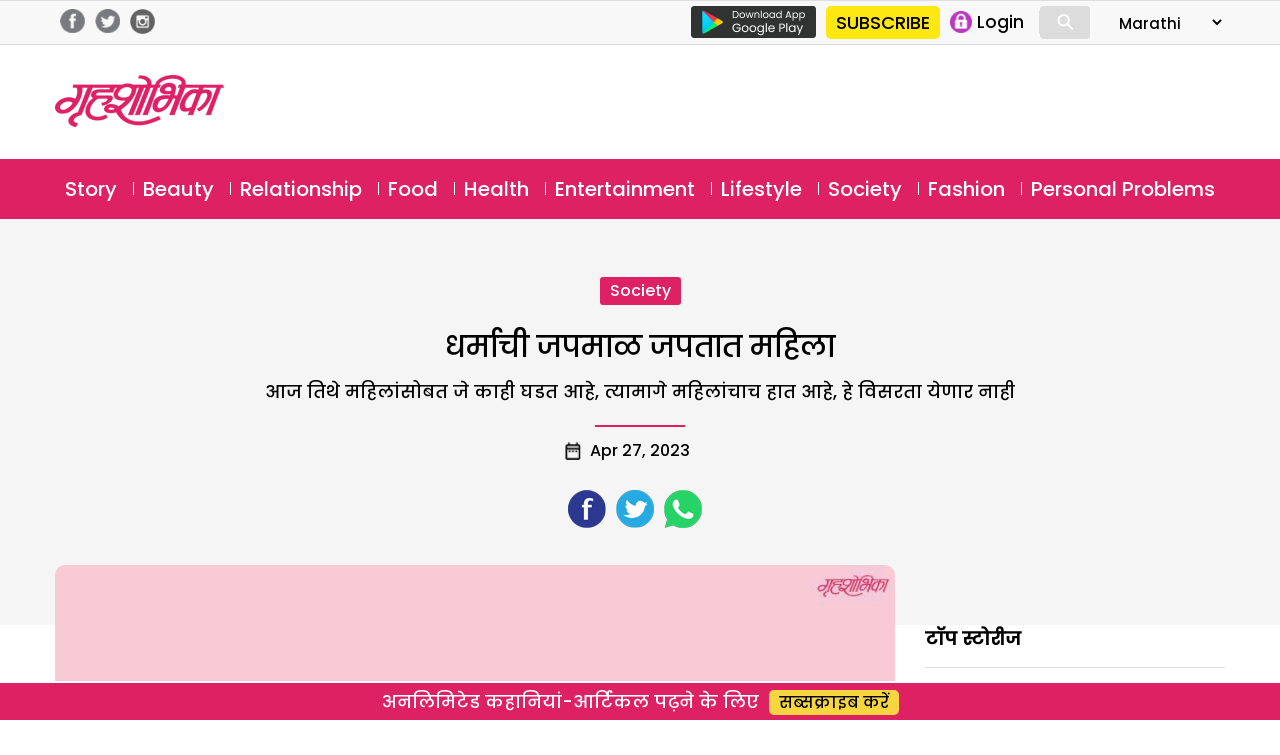

--- FILE ---
content_type: text/html; charset=UTF-8
request_url: https://marathi.grihshobha.in/society/women-keep-the-rosary-of-religion
body_size: 19269
content:
<!DOCTYPE html>
<html lang="en-US" class="no-js">
<head>
	<meta charset="UTF-8">
	<meta name="viewport" content="width=device-width">
	<link rel="profile" href="https://gmpg.org/xfn/11">
	<link rel="pingback" href="https://marathi.grihshobha.in/xmlrpc.php">
	<!--[if lt IE 9]>
	<script src="https://marathi.grihshobha.in/wp-content/themes/delhipress/js/html5.js?ver=3.7.0"></script>
	<![endif]-->

<meta property="fb:app_id" content="455310742080180"/>
<meta property="fb:pages" content="289372321113360"/>      
       
<script>(function(html){html.className=html.className.replace(/\bno-js\b/,'js')})(document.documentElement);</script>
<meta name='robots' content='index, follow, max-image-preview:large, max-snippet:-1, max-video-preview:-1'/>

	<!-- This site is optimized with the Yoast SEO plugin v21.5 - https://yoast.com/wordpress/plugins/seo/ -->
	<title>धर्माची जपमाळ जपतात महिला - Grihshobha</title>
	<meta name="description" content="आज तिथे महिलांसोबत जे काही घडत आहे, त्यामागे महिलांचाच हात आहे, हे विसरता येणार नाही. त्या रात्रंदिवस धर्माची जपमाळ जपतात."/>
	<link rel="canonical" href="https://marathi.grihshobha.in/society/women-keep-the-rosary-of-religion"/>
	<meta property="og:locale" content="en_US"/>
	<meta property="og:type" content="article"/>
	<meta property="og:title" content="धर्माची जपमाळ जपतात महिला - Grihshobha"/>
	<meta property="og:description" content="आज तिथे महिलांसोबत जे काही घडत आहे, त्यामागे महिलांचाच हात आहे, हे विसरता येणार नाही. त्या रात्रंदिवस धर्माची जपमाळ जपतात."/>
	<meta property="og:url" content="https://marathi.grihshobha.in/society/women-keep-the-rosary-of-religion"/>
	<meta property="og:site_name" content="Grihshobha"/>
	<meta property="article:published_time" content="2023-04-27T06:08:25+00:00"/>
	<meta property="og:image" content="https://marathi.grihshobha.in/wp-content/uploads/2023/04/Dharamachi-JapMal-Mahila.jpg"/>
	<meta property="og:image:width" content="1024"/>
	<meta property="og:image:height" content="680"/>
	<meta property="og:image:type" content="image/jpeg"/>
	<meta name="author" content="uma"/>
	<meta name="twitter:card" content="summary_large_image"/>
	<meta name="twitter:label1" content="Written by"/>
	<meta name="twitter:data1" content="uma"/>
	<script type="application/ld+json" class="yoast-schema-graph">{"@context":"https://schema.org","@graph":[{"@type":"WebPage","@id":"https://marathi.grihshobha.in/society/women-keep-the-rosary-of-religion","url":"https://marathi.grihshobha.in/society/women-keep-the-rosary-of-religion","name":"धर्माची जपमाळ जपतात महिला - Grihshobha","isPartOf":{"@id":"https://marathi.grihshobha.in/#website"},"primaryImageOfPage":{"@id":"https://marathi.grihshobha.in/society/women-keep-the-rosary-of-religion#primaryimage"},"image":{"@id":"https://marathi.grihshobha.in/society/women-keep-the-rosary-of-religion#primaryimage"},"thumbnailUrl":"https://marathi.grihshobha.in/wp-content/uploads/2023/04/Dharamachi-JapMal-Mahila.jpg","datePublished":"2023-04-27T06:08:25+00:00","dateModified":"2023-04-27T06:08:25+00:00","author":{"@id":"https://marathi.grihshobha.in/#/schema/person/b78dbc9c8ce48043341ada602417a723"},"description":"आज तिथे महिलांसोबत जे काही घडत आहे, त्यामागे महिलांचाच हात आहे, हे विसरता येणार नाही. त्या रात्रंदिवस धर्माची जपमाळ जपतात.","breadcrumb":{"@id":"https://marathi.grihshobha.in/society/women-keep-the-rosary-of-religion#breadcrumb"},"inLanguage":"en-US","potentialAction":[{"@type":"ReadAction","target":["https://marathi.grihshobha.in/society/women-keep-the-rosary-of-religion"]}]},{"@type":"ImageObject","inLanguage":"en-US","@id":"https://marathi.grihshobha.in/society/women-keep-the-rosary-of-religion#primaryimage","url":"https://marathi.grihshobha.in/wp-content/uploads/2023/04/Dharamachi-JapMal-Mahila.jpg","contentUrl":"https://marathi.grihshobha.in/wp-content/uploads/2023/04/Dharamachi-JapMal-Mahila.jpg","width":1024,"height":680},{"@type":"BreadcrumbList","@id":"https://marathi.grihshobha.in/society/women-keep-the-rosary-of-religion#breadcrumb","itemListElement":[{"@type":"ListItem","position":1,"name":"Home","item":"https://65.0.40.195/"},{"@type":"ListItem","position":2,"name":"धर्माची जपमाळ जपतात महिला"}]},{"@type":"WebSite","@id":"https://marathi.grihshobha.in/#website","url":"https://marathi.grihshobha.in/","name":"Grihshobha","description":"","potentialAction":[{"@type":"SearchAction","target":{"@type":"EntryPoint","urlTemplate":"https://marathi.grihshobha.in/?s={search_term_string}"},"query-input":"required name=search_term_string"}],"inLanguage":"en-US"},{"@type":"Person","@id":"https://marathi.grihshobha.in/#/schema/person/b78dbc9c8ce48043341ada602417a723","name":"uma","image":{"@type":"ImageObject","inLanguage":"en-US","@id":"https://marathi.grihshobha.in/#/schema/person/image/","url":"https://secure.gravatar.com/avatar/8dcd2de67c418a575ac02d643930e933?s=96&d=mm&r=g","contentUrl":"https://secure.gravatar.com/avatar/8dcd2de67c418a575ac02d643930e933?s=96&d=mm&r=g","caption":"uma"},"url":"https://marathi.grihshobha.in/author/uma"}]}</script>
	<!-- / Yoast SEO plugin. -->


<link rel='dns-prefetch' href='//fonts.googleapis.com'/>
<link href='https://fonts.gstatic.com' crossorigin rel='preconnect'/>
<link rel="alternate" type="application/rss+xml" title="Grihshobha &raquo; Feed" href="https://marathi.grihshobha.in/feed"/>
<link rel="alternate" type="application/rss+xml" title="Grihshobha &raquo; Comments Feed" href="https://marathi.grihshobha.in/comments/feed"/>
<link rel="alternate" type="application/rss+xml" title="Grihshobha &raquo; धर्माची जपमाळ जपतात महिला Comments Feed" href="https://marathi.grihshobha.in/society/women-keep-the-rosary-of-religion/feed"/>
<script>window._wpemojiSettings={"baseUrl":"https:\/\/s.w.org\/images\/core\/emoji\/14.0.0\/72x72\/","ext":".png","svgUrl":"https:\/\/s.w.org\/images\/core\/emoji\/14.0.0\/svg\/","svgExt":".svg","source":{"concatemoji":"https:\/\/marathi.grihshobha.in\/wp-includes\/js\/wp-emoji-release.min.js?ver=6.4.7"}};!function(i,n){var o,s,e;function c(e){try{var t={supportTests:e,timestamp:(new Date).valueOf()};sessionStorage.setItem(o,JSON.stringify(t))}catch(e){}}function p(e,t,n){e.clearRect(0,0,e.canvas.width,e.canvas.height),e.fillText(t,0,0);var t=new Uint32Array(e.getImageData(0,0,e.canvas.width,e.canvas.height).data),r=(e.clearRect(0,0,e.canvas.width,e.canvas.height),e.fillText(n,0,0),new Uint32Array(e.getImageData(0,0,e.canvas.width,e.canvas.height).data));return t.every(function(e,t){return e===r[t]})}function u(e,t,n){switch(t){case"flag":return n(e,"\ud83c\udff3\ufe0f\u200d\u26a7\ufe0f","\ud83c\udff3\ufe0f\u200b\u26a7\ufe0f")?!1:!n(e,"\ud83c\uddfa\ud83c\uddf3","\ud83c\uddfa\u200b\ud83c\uddf3")&&!n(e,"\ud83c\udff4\udb40\udc67\udb40\udc62\udb40\udc65\udb40\udc6e\udb40\udc67\udb40\udc7f","\ud83c\udff4\u200b\udb40\udc67\u200b\udb40\udc62\u200b\udb40\udc65\u200b\udb40\udc6e\u200b\udb40\udc67\u200b\udb40\udc7f");case"emoji":return!n(e,"\ud83e\udef1\ud83c\udffb\u200d\ud83e\udef2\ud83c\udfff","\ud83e\udef1\ud83c\udffb\u200b\ud83e\udef2\ud83c\udfff")}return!1}function f(e,t,n){var r="undefined"!=typeof WorkerGlobalScope&&self instanceof WorkerGlobalScope?new OffscreenCanvas(300,150):i.createElement("canvas"),a=r.getContext("2d",{willReadFrequently:!0}),o=(a.textBaseline="top",a.font="600 32px Arial",{});return e.forEach(function(e){o[e]=t(a,e,n)}),o}function t(e){var t=i.createElement("script");t.src=e,t.defer=!0,i.head.appendChild(t)}"undefined"!=typeof Promise&&(o="wpEmojiSettingsSupports",s=["flag","emoji"],n.supports={everything:!0,everythingExceptFlag:!0},e=new Promise(function(e){i.addEventListener("DOMContentLoaded",e,{once:!0})}),new Promise(function(t){var n=function(){try{var e=JSON.parse(sessionStorage.getItem(o));if("object"==typeof e&&"number"==typeof e.timestamp&&(new Date).valueOf()<e.timestamp+604800&&"object"==typeof e.supportTests)return e.supportTests}catch(e){}return null}();if(!n){if("undefined"!=typeof Worker&&"undefined"!=typeof OffscreenCanvas&&"undefined"!=typeof URL&&URL.createObjectURL&&"undefined"!=typeof Blob)try{var e="postMessage("+f.toString()+"("+[JSON.stringify(s),u.toString(),p.toString()].join(",")+"));",r=new Blob([e],{type:"text/javascript"}),a=new Worker(URL.createObjectURL(r),{name:"wpTestEmojiSupports"});return void(a.onmessage=function(e){c(n=e.data),a.terminate(),t(n)})}catch(e){}c(n=f(s,u,p))}t(n)}).then(function(e){for(var t in e)n.supports[t]=e[t],n.supports.everything=n.supports.everything&&n.supports[t],"flag"!==t&&(n.supports.everythingExceptFlag=n.supports.everythingExceptFlag&&n.supports[t]);n.supports.everythingExceptFlag=n.supports.everythingExceptFlag&&!n.supports.flag,n.DOMReady=!1,n.readyCallback=function(){n.DOMReady=!0}}).then(function(){return e}).then(function(){var e;n.supports.everything||(n.readyCallback(),(e=n.source||{}).concatemoji?t(e.concatemoji):e.wpemoji&&e.twemoji&&(t(e.twemoji),t(e.wpemoji)))}))}((window,document),window._wpemojiSettings);</script>
<link rel='stylesheet' id='fcm_style-css' href='https://marathi.grihshobha.in/wp-content/plugins/press-meta-box-notification/assets/css/style.css?ver=1.0.0' media='all'/>
<style id='wp-emoji-styles-inline-css'>img.wp-smiley,img.emoji{display:inline!important;border:none!important;box-shadow:none!important;height:1em!important;width:1em!important;margin:0 .07em!important;vertical-align:-.1em!important;background:none!important;padding:0!important}</style>
<link rel='stylesheet' id='wp-block-library-css' href='https://marathi.grihshobha.in/wp-includes/css/dist/block-library/style.min.css?ver=6.4.7' media='all'/>
<style id='wp-block-library-theme-inline-css'>.wp-block-audio figcaption{color:#555;font-size:13px;text-align:center}.is-dark-theme .wp-block-audio figcaption{color:hsla(0,0%,100%,.65)}.wp-block-audio{margin:0 0 1em}.wp-block-code{border:1px solid #ccc;border-radius:4px;font-family:Menlo,Consolas,monaco,monospace;padding:.8em 1em}.wp-block-embed figcaption{color:#555;font-size:13px;text-align:center}.is-dark-theme .wp-block-embed figcaption{color:hsla(0,0%,100%,.65)}.wp-block-embed{margin:0 0 1em}.blocks-gallery-caption{color:#555;font-size:13px;text-align:center}.is-dark-theme .blocks-gallery-caption{color:hsla(0,0%,100%,.65)}.wp-block-image figcaption{color:#555;font-size:13px;text-align:center}.is-dark-theme .wp-block-image figcaption{color:hsla(0,0%,100%,.65)}.wp-block-image{margin:0 0 1em}.wp-block-pullquote{border-bottom:4px solid;border-top:4px solid;color:currentColor;margin-bottom:1.75em}.wp-block-pullquote cite,.wp-block-pullquote footer,.wp-block-pullquote__citation{color:currentColor;font-size:.8125em;font-style:normal;text-transform:uppercase}.wp-block-quote{border-left:.25em solid;margin:0 0 1.75em;padding-left:1em}.wp-block-quote cite,.wp-block-quote footer{color:currentColor;font-size:.8125em;font-style:normal;position:relative}.wp-block-quote.has-text-align-right{border-left:none;border-right:.25em solid;padding-left:0;padding-right:1em}.wp-block-quote.has-text-align-center{border:none;padding-left:0}.wp-block-quote.is-large,.wp-block-quote.is-style-large,.wp-block-quote.is-style-plain{border:none}.wp-block-search .wp-block-search__label{font-weight:700}.wp-block-search__button{border:1px solid #ccc;padding:.375em .625em}:where(.wp-block-group.has-background){padding:1.25em 2.375em}.wp-block-separator.has-css-opacity{opacity:.4}.wp-block-separator{border:none;border-bottom:2px solid;margin-left:auto;margin-right:auto}.wp-block-separator.has-alpha-channel-opacity{opacity:1}.wp-block-separator:not(.is-style-wide):not(.is-style-dots){width:100px}.wp-block-separator.has-background:not(.is-style-dots){border-bottom:none;height:1px}.wp-block-separator.has-background:not(.is-style-wide):not(.is-style-dots){height:2px}.wp-block-table{margin:0 0 1em}.wp-block-table td,.wp-block-table th{word-break:normal}.wp-block-table figcaption{color:#555;font-size:13px;text-align:center}.is-dark-theme .wp-block-table figcaption{color:hsla(0,0%,100%,.65)}.wp-block-video figcaption{color:#555;font-size:13px;text-align:center}.is-dark-theme .wp-block-video figcaption{color:hsla(0,0%,100%,.65)}.wp-block-video{margin:0 0 1em}.wp-block-template-part.has-background{margin-bottom:0;margin-top:0;padding:1.25em 2.375em}</style>
<style id='classic-theme-styles-inline-css'>.wp-block-button__link{color:#fff;background-color:#32373c;border-radius:9999px;box-shadow:none;text-decoration:none;padding:calc(.667em + 2px) calc(1.333em + 2px);font-size:1.125em}.wp-block-file__button{background:#32373c;color:#fff;text-decoration:none}</style>
<style id='global-styles-inline-css'>body{--wp--preset--color--black:#000;--wp--preset--color--cyan-bluish-gray:#abb8c3;--wp--preset--color--white:#fff;--wp--preset--color--pale-pink:#f78da7;--wp--preset--color--vivid-red:#cf2e2e;--wp--preset--color--luminous-vivid-orange:#ff6900;--wp--preset--color--luminous-vivid-amber:#fcb900;--wp--preset--color--light-green-cyan:#7bdcb5;--wp--preset--color--vivid-green-cyan:#00d084;--wp--preset--color--pale-cyan-blue:#8ed1fc;--wp--preset--color--vivid-cyan-blue:#0693e3;--wp--preset--color--vivid-purple:#9b51e0;--wp--preset--color--dark-gray:#111;--wp--preset--color--light-gray:#f1f1f1;--wp--preset--color--yellow:#f4ca16;--wp--preset--color--dark-brown:#352712;--wp--preset--color--medium-pink:#e53b51;--wp--preset--color--light-pink:#ffe5d1;--wp--preset--color--dark-purple:#2e2256;--wp--preset--color--purple:#674970;--wp--preset--color--blue-gray:#22313f;--wp--preset--color--bright-blue:#55c3dc;--wp--preset--color--light-blue:#e9f2f9;--wp--preset--gradient--vivid-cyan-blue-to-vivid-purple:linear-gradient(135deg,rgba(6,147,227,1) 0%,#9b51e0 100%);--wp--preset--gradient--light-green-cyan-to-vivid-green-cyan:linear-gradient(135deg,#7adcb4 0%,#00d082 100%);--wp--preset--gradient--luminous-vivid-amber-to-luminous-vivid-orange:linear-gradient(135deg,rgba(252,185,0,1) 0%,rgba(255,105,0,1) 100%);--wp--preset--gradient--luminous-vivid-orange-to-vivid-red:linear-gradient(135deg,rgba(255,105,0,1) 0%,#cf2e2e 100%);--wp--preset--gradient--very-light-gray-to-cyan-bluish-gray:linear-gradient(135deg,#eee 0%,#a9b8c3 100%);--wp--preset--gradient--cool-to-warm-spectrum:linear-gradient(135deg,#4aeadc 0%,#9778d1 20%,#cf2aba 40%,#ee2c82 60%,#fb6962 80%,#fef84c 100%);--wp--preset--gradient--blush-light-purple:linear-gradient(135deg,#ffceec 0%,#9896f0 100%);--wp--preset--gradient--blush-bordeaux:linear-gradient(135deg,#fecda5 0%,#fe2d2d 50%,#6b003e 100%);--wp--preset--gradient--luminous-dusk:linear-gradient(135deg,#ffcb70 0%,#c751c0 50%,#4158d0 100%);--wp--preset--gradient--pale-ocean:linear-gradient(135deg,#fff5cb 0%,#b6e3d4 50%,#33a7b5 100%);--wp--preset--gradient--electric-grass:linear-gradient(135deg,#caf880 0%,#71ce7e 100%);--wp--preset--gradient--midnight:linear-gradient(135deg,#020381 0%,#2874fc 100%);--wp--preset--font-size--small:13px;--wp--preset--font-size--medium:20px;--wp--preset--font-size--large:36px;--wp--preset--font-size--x-large:42px;--wp--preset--spacing--20:.44rem;--wp--preset--spacing--30:.67rem;--wp--preset--spacing--40:1rem;--wp--preset--spacing--50:1.5rem;--wp--preset--spacing--60:2.25rem;--wp--preset--spacing--70:3.38rem;--wp--preset--spacing--80:5.06rem;--wp--preset--shadow--natural:6px 6px 9px rgba(0,0,0,.2);--wp--preset--shadow--deep:12px 12px 50px rgba(0,0,0,.4);--wp--preset--shadow--sharp:6px 6px 0 rgba(0,0,0,.2);--wp--preset--shadow--outlined:6px 6px 0 -3px rgba(255,255,255,1) , 6px 6px rgba(0,0,0,1);--wp--preset--shadow--crisp:6px 6px 0 rgba(0,0,0,1)}:where(.is-layout-flex){gap:.5em}:where(.is-layout-grid){gap:.5em}body .is-layout-flow>.alignleft{float:left;margin-inline-start:0;margin-inline-end:2em}body .is-layout-flow>.alignright{float:right;margin-inline-start:2em;margin-inline-end:0}body .is-layout-flow>.aligncenter{margin-left:auto!important;margin-right:auto!important}body .is-layout-constrained>.alignleft{float:left;margin-inline-start:0;margin-inline-end:2em}body .is-layout-constrained>.alignright{float:right;margin-inline-start:2em;margin-inline-end:0}body .is-layout-constrained>.aligncenter{margin-left:auto!important;margin-right:auto!important}body .is-layout-constrained > :where(:not(.alignleft):not(.alignright):not(.alignfull)){max-width:var(--wp--style--global--content-size);margin-left:auto!important;margin-right:auto!important}body .is-layout-constrained>.alignwide{max-width:var(--wp--style--global--wide-size)}body .is-layout-flex{display:flex}body .is-layout-flex{flex-wrap:wrap;align-items:center}body .is-layout-flex>*{margin:0}body .is-layout-grid{display:grid}body .is-layout-grid>*{margin:0}:where(.wp-block-columns.is-layout-flex){gap:2em}:where(.wp-block-columns.is-layout-grid){gap:2em}:where(.wp-block-post-template.is-layout-flex){gap:1.25em}:where(.wp-block-post-template.is-layout-grid){gap:1.25em}.has-black-color{color:var(--wp--preset--color--black)!important}.has-cyan-bluish-gray-color{color:var(--wp--preset--color--cyan-bluish-gray)!important}.has-white-color{color:var(--wp--preset--color--white)!important}.has-pale-pink-color{color:var(--wp--preset--color--pale-pink)!important}.has-vivid-red-color{color:var(--wp--preset--color--vivid-red)!important}.has-luminous-vivid-orange-color{color:var(--wp--preset--color--luminous-vivid-orange)!important}.has-luminous-vivid-amber-color{color:var(--wp--preset--color--luminous-vivid-amber)!important}.has-light-green-cyan-color{color:var(--wp--preset--color--light-green-cyan)!important}.has-vivid-green-cyan-color{color:var(--wp--preset--color--vivid-green-cyan)!important}.has-pale-cyan-blue-color{color:var(--wp--preset--color--pale-cyan-blue)!important}.has-vivid-cyan-blue-color{color:var(--wp--preset--color--vivid-cyan-blue)!important}.has-vivid-purple-color{color:var(--wp--preset--color--vivid-purple)!important}.has-black-background-color{background-color:var(--wp--preset--color--black)!important}.has-cyan-bluish-gray-background-color{background-color:var(--wp--preset--color--cyan-bluish-gray)!important}.has-white-background-color{background-color:var(--wp--preset--color--white)!important}.has-pale-pink-background-color{background-color:var(--wp--preset--color--pale-pink)!important}.has-vivid-red-background-color{background-color:var(--wp--preset--color--vivid-red)!important}.has-luminous-vivid-orange-background-color{background-color:var(--wp--preset--color--luminous-vivid-orange)!important}.has-luminous-vivid-amber-background-color{background-color:var(--wp--preset--color--luminous-vivid-amber)!important}.has-light-green-cyan-background-color{background-color:var(--wp--preset--color--light-green-cyan)!important}.has-vivid-green-cyan-background-color{background-color:var(--wp--preset--color--vivid-green-cyan)!important}.has-pale-cyan-blue-background-color{background-color:var(--wp--preset--color--pale-cyan-blue)!important}.has-vivid-cyan-blue-background-color{background-color:var(--wp--preset--color--vivid-cyan-blue)!important}.has-vivid-purple-background-color{background-color:var(--wp--preset--color--vivid-purple)!important}.has-black-border-color{border-color:var(--wp--preset--color--black)!important}.has-cyan-bluish-gray-border-color{border-color:var(--wp--preset--color--cyan-bluish-gray)!important}.has-white-border-color{border-color:var(--wp--preset--color--white)!important}.has-pale-pink-border-color{border-color:var(--wp--preset--color--pale-pink)!important}.has-vivid-red-border-color{border-color:var(--wp--preset--color--vivid-red)!important}.has-luminous-vivid-orange-border-color{border-color:var(--wp--preset--color--luminous-vivid-orange)!important}.has-luminous-vivid-amber-border-color{border-color:var(--wp--preset--color--luminous-vivid-amber)!important}.has-light-green-cyan-border-color{border-color:var(--wp--preset--color--light-green-cyan)!important}.has-vivid-green-cyan-border-color{border-color:var(--wp--preset--color--vivid-green-cyan)!important}.has-pale-cyan-blue-border-color{border-color:var(--wp--preset--color--pale-cyan-blue)!important}.has-vivid-cyan-blue-border-color{border-color:var(--wp--preset--color--vivid-cyan-blue)!important}.has-vivid-purple-border-color{border-color:var(--wp--preset--color--vivid-purple)!important}.has-vivid-cyan-blue-to-vivid-purple-gradient-background{background:var(--wp--preset--gradient--vivid-cyan-blue-to-vivid-purple)!important}.has-light-green-cyan-to-vivid-green-cyan-gradient-background{background:var(--wp--preset--gradient--light-green-cyan-to-vivid-green-cyan)!important}.has-luminous-vivid-amber-to-luminous-vivid-orange-gradient-background{background:var(--wp--preset--gradient--luminous-vivid-amber-to-luminous-vivid-orange)!important}.has-luminous-vivid-orange-to-vivid-red-gradient-background{background:var(--wp--preset--gradient--luminous-vivid-orange-to-vivid-red)!important}.has-very-light-gray-to-cyan-bluish-gray-gradient-background{background:var(--wp--preset--gradient--very-light-gray-to-cyan-bluish-gray)!important}.has-cool-to-warm-spectrum-gradient-background{background:var(--wp--preset--gradient--cool-to-warm-spectrum)!important}.has-blush-light-purple-gradient-background{background:var(--wp--preset--gradient--blush-light-purple)!important}.has-blush-bordeaux-gradient-background{background:var(--wp--preset--gradient--blush-bordeaux)!important}.has-luminous-dusk-gradient-background{background:var(--wp--preset--gradient--luminous-dusk)!important}.has-pale-ocean-gradient-background{background:var(--wp--preset--gradient--pale-ocean)!important}.has-electric-grass-gradient-background{background:var(--wp--preset--gradient--electric-grass)!important}.has-midnight-gradient-background{background:var(--wp--preset--gradient--midnight)!important}.has-small-font-size{font-size:var(--wp--preset--font-size--small)!important}.has-medium-font-size{font-size:var(--wp--preset--font-size--medium)!important}.has-large-font-size{font-size:var(--wp--preset--font-size--large)!important}.has-x-large-font-size{font-size:var(--wp--preset--font-size--x-large)!important}.wp-block-navigation a:where(:not(.wp-element-button)){color:inherit}:where(.wp-block-post-template.is-layout-flex){gap:1.25em}:where(.wp-block-post-template.is-layout-grid){gap:1.25em}:where(.wp-block-columns.is-layout-flex){gap:2em}:where(.wp-block-columns.is-layout-grid){gap:2em}.wp-block-pullquote{font-size:1.5em;line-height:1.6}</style>
<link rel='stylesheet' id='wp-pagenavi-css' href='https://marathi.grihshobha.in/wp-content/plugins/wp-pagenavi/pagenavi-css.css?ver=2.70' media='all'/>
<link rel='stylesheet' id='delhipress-fonts-css' href='https://fonts.googleapis.com/css?family=Noto+Sans%3A400italic%2C700italic%2C400%2C700%7CNoto+Serif%3A400italic%2C700italic%2C400%2C700%7CInconsolata%3A400%2C700&#038;subset=latin%2Clatin-ext&#038;display=fallback' media='all'/>
<link rel='stylesheet' id='genericons-css' href='https://marathi.grihshobha.in/wp-content/themes/delhipress/genericons/genericons.css?ver=20201208' media='all'/>
<link rel='stylesheet' id='delhipress-style-css' href='https://marathi.grihshobha.in/wp-content/themes/delhipress/style.css?ver=20230517' media='all'/>
<style id='delhipress-style-inline-css'>

			.post-navigation .nav-previous { background-image: url(https://marathi.grihshobha.in/wp-content/uploads/2023/04/badam-tel-ke-fayde-825x510.jpg); }
			.post-navigation .nav-previous .post-title, .post-navigation .nav-previous a:hover .post-title, .post-navigation .nav-previous .meta-nav { color: #fff; }
			.post-navigation .nav-previous a:before { background-color: rgba(0, 0, 0, 0.4); }
		
			.post-navigation .nav-next { background-image: url(https://marathi.grihshobha.in/wp-content/uploads/2023/04/face-mist-minton-me-825x510.jpg); border-top: 0; }
			.post-navigation .nav-next .post-title, .post-navigation .nav-next a:hover .post-title, .post-navigation .nav-next .meta-nav { color: #fff; }
			.post-navigation .nav-next a:before { background-color: rgba(0, 0, 0, 0.4); }
		
</style>
<link rel='stylesheet' id='delhipress-block-style-css' href='https://marathi.grihshobha.in/wp-content/themes/delhipress/css/blocks.css?ver=20190102' media='all'/>
<!--[if lt IE 9]>
<link rel='stylesheet' id='delhipress-ie-css' href='https://marathi.grihshobha.in/wp-content/themes/delhipress/css/ie.css?ver=20170916' media='all' />
<![endif]-->
<!--[if lt IE 8]>
<link rel='stylesheet' id='delhipress-ie7-css' href='https://marathi.grihshobha.in/wp-content/themes/delhipress/css/ie7.css?ver=20141210' media='all' />
<![endif]-->
<script src="https://marathi.grihshobha.in/wp-includes/js/jquery/jquery.min.js?ver=3.7.1" id="jquery-core-js"></script>
<script src="https://marathi.grihshobha.in/wp-includes/js/jquery/jquery-migrate.min.js?ver=3.4.1" id="jquery-migrate-js"></script>
<script id="my_loadmore-js-extra">var misha_loadmore_params={"ajaxurl":"https:\/\/marathi.grihshobha.in\/wp-admin\/admin-ajax.php","posts":"{\"page\":0,\"name\":\"women-keep-the-rosary-of-religion\",\"category_name\":\"society\",\"error\":\"\",\"m\":\"\",\"p\":0,\"post_parent\":\"\",\"subpost\":\"\",\"subpost_id\":\"\",\"attachment\":\"\",\"attachment_id\":0,\"pagename\":\"\",\"page_id\":0,\"second\":\"\",\"minute\":\"\",\"hour\":\"\",\"day\":0,\"monthnum\":0,\"year\":0,\"w\":0,\"tag\":\"\",\"cat\":\"\",\"tag_id\":\"\",\"author\":\"\",\"author_name\":\"\",\"feed\":\"\",\"tb\":\"\",\"paged\":0,\"meta_key\":\"\",\"meta_value\":\"\",\"preview\":\"\",\"s\":\"\",\"sentence\":\"\",\"title\":\"\",\"fields\":\"\",\"menu_order\":\"\",\"embed\":\"\",\"category__in\":[],\"category__not_in\":[],\"category__and\":[],\"post__in\":[],\"post__not_in\":[],\"post_name__in\":[],\"tag__in\":[],\"tag__not_in\":[],\"tag__and\":[],\"tag_slug__in\":[],\"tag_slug__and\":[],\"post_parent__in\":[],\"post_parent__not_in\":[],\"author__in\":[],\"author__not_in\":[],\"search_columns\":[],\"ignore_sticky_posts\":false,\"suppress_filters\":false,\"cache_results\":true,\"update_post_term_cache\":true,\"update_menu_item_cache\":false,\"lazy_load_term_meta\":true,\"update_post_meta_cache\":true,\"post_type\":\"\",\"posts_per_page\":10,\"nopaging\":false,\"comments_per_page\":\"50\",\"no_found_rows\":false,\"order\":\"DESC\"}","current_page":"1","max_page":"0"};</script>
<script src="https://marathi.grihshobha.in/wp-content/themes/delhipress/myloadmore.js?ver=6.4.7" id="my_loadmore-js"></script>
<link rel="EditURI" type="application/rsd+xml" title="RSD" href="https://marathi.grihshobha.in/xmlrpc.php?rsd"/>
<meta name="generator" content="WordPress 6.4.7"/>
<link rel='shortlink' href='https://marathi.grihshobha.in/?p=100907'/>
<meta name="keywords" content="grihshobhika marathi society article, people provoking in the name of religion, women chant the rosary of religion, women freedom, women in religion, गृहशोभिका मराठी समाज लेख, धर्म की माला जपती नारी, धर्म के नाम पर भड़काने वाले लोग, धर्म में नारी, नारी स्वतंत्रता"/>
<style>.recentcomments a{display:inline!important;padding:0!important;margin:0!important}</style><link rel="icon" href="https://marathi.grihshobha.in/wp-content/uploads/2020/09/gsh_favicon-2.png" sizes="32x32"/>
<link rel="icon" href="https://marathi.grihshobha.in/wp-content/uploads/2020/09/gsh_favicon-2.png" sizes="192x192"/>
<link rel="apple-touch-icon" href="https://marathi.grihshobha.in/wp-content/uploads/2020/09/gsh_favicon-2.png"/>
<meta name="msapplication-TileImage" content="https://marathi.grihshobha.in/wp-content/uploads/2020/09/gsh_favicon-2.png"/>
<!-- Google Tag Manager -->
<script>(function(w,d,s,l,i){w[l]=w[l]||[];w[l].push({'gtm.start':new Date().getTime(),event:'gtm.js'});var f=d.getElementsByTagName(s)[0],j=d.createElement(s),dl=l!='dataLayer'?'&l='+l:'';j.async=true;j.src='https://www.googletagmanager.com/gtm.js?id='+i+dl;f.parentNode.insertBefore(j,f);})(window,document,'script','dataLayer','GTM-W2Z2TJ6');</script>
<!-- End Google Tag Manager -->

<script src='https://www.googletagservices.com/tag/js/gpt.js'></script>


<!-- Meta Pixel Code -->
<script>!function(f,b,e,v,n,t,s){if(f.fbq)return;n=f.fbq=function(){n.callMethod?n.callMethod.apply(n,arguments):n.queue.push(arguments)};if(!f._fbq)f._fbq=n;n.push=n;n.loaded=!0;n.version='2.0';n.queue=[];t=b.createElement(e);t.async=!0;t.src=v;s=b.getElementsByTagName(e)[0];s.parentNode.insertBefore(t,s)}(window,document,'script','https://connect.facebook.net/en_US/fbevents.js');fbq('init','1020372595872633');fbq('track','PageView');</script>
<noscript><img height="1" width="1" style="display:none" src="https://www.facebook.com/tr?id=1020372595872633&ev=PageView&noscript=1"/></noscript>
<!-- End Meta Pixel Code -->

<!-- meta http-equiv="refresh" content="15" -->

<script type="text/javascript">function MM_jumpMenu(targ,selObj,restore){eval(targ+".location='"+selObj.options[selObj.selectedIndex].value+"'");if(restore)selObj.selectedIndex=0;}</script>

<!-- Global site tag (gtag.js) - Google Ads: 733054848 -->
<script async src="https://www.googletagmanager.com/gtag/js?id=AW-733054848"></script>
<script>window.dataLayer=window.dataLayer||[];function gtag(){dataLayer.push(arguments);}gtag('js',new Date());gtag('config','AW-733054848');</script>

<script>(function(i,s,o,g,r,a,m){i['GoogleAnalyticsObject']=r;i[r]=i[r]||function(){(i[r].q=i[r].q||[]).push(arguments)},i[r].l=1*new Date();a=s.createElement(o),m=s.getElementsByTagName(o)[0];a.async=1;a.src=g;m.parentNode.insertBefore(a,m)})(window,document,'script','https://www.google-analytics.com/analytics.js?ver=100522','ga');ga('create','UA-178401098-1','auto');ga('create','UA-138685887-1','auto','dpGroup');ga('send','pageview');ga('dpGroup.send','pageview');</script>

</head>

<body class="post-template-default single single-post postid-100907 single-format-standard wp-embed-responsive">
<!-- Google Tag Manager (noscript) -->
<noscript><iframe src="https://www.googletagmanager.com/ns.html?id=GTM-W2Z2TJ6" height="0" width="0" style="display:none;visibility:hidden"></iframe></noscript>
<!-- End Google Tag Manager (noscript) -->


<div id="fb-root"></div>
<script>(function(d,s,id){var js,fjs=d.getElementsByTagName(s)[0];if(d.getElementById(id))return;js=d.createElement(s);js.id=id;js.src='https://connect.facebook.net/en_GB/sdk.js#xfbml=1&version=v3.2&appId=455310742080180&autoLogAppEvents=1';fjs.parentNode.insertBefore(js,fjs);}(document,'script','facebook-jssdk'));</script>
    
    



<!-- header data-spy="affix" -->
<header>

<div class="head-top">
    <div class="container clear-block">
    <div class="float-left">    
            <div class="header-social-icons">
    <div class="follow-facebook">
            <a target="_blank" href="https://www.facebook.com/GrihshobhaMagazine"><img src="https://marathi.grihshobha.in/wp-content/themes/delhipress/images/facebook-home-top.png"/></a></div>
    <div class="follow-twitter">
            <a target="_blank" href="https://twitter.com/GrihshobhaMagazine"><img src="https://marathi.grihshobha.in/wp-content/themes/delhipress/images/twitter-home-top.png"/></a></div>
    <div class="follow-insta">
            <a target="_blank" href="https://www.instagram.com/grihshobha_magazine/"><img src="https://marathi.grihshobha.in/wp-content/themes/delhipress/images/insta-home-top.png"/></a></div>                
    </div>
    </div>

    <div class="float-right social-search">

        <div class="google-play is_desktop"><a href="https://play.google.com/store/apps/details?id=com.delhipress.grihshobha.gri" target="_blank"><img src="https://marathi.grihshobha.in/wp-content/themes/delhipress/images/google-play.png"/></a></div>    
        <div class="slinks">
            <div class="subscribe is_desktop"><a href="https://marathi.grihshobha.in/subscribe" target="_blank">SUBSCRIBE</a></div>            <ul class="is_desktop">                      
                
        <li><a onclick="show_modal('GuestLogin'); hide_modal('whyRegister');" href="JavaScript:void(0);"><img alt="Login" src="https://marathi.grihshobha.in/wp-content/themes/delhipress/images/subscribe/login.png"/> <span>Login</span></a></li>                        
                </ul>
            <div class="search-container is_desktop">
            <form action="https://marathi.grihshobha.in/search" method="get">
              <input class="search expandright" id="searchright" type="search" name="q" placeholder="Search">
              <label class="button searchbutton" for="searchright"><div class="mglass">&#9906;</div></label>
            </form>
        </div>
        <form name="form" id="form-lang" style="margin-left: 15px;">
            <select name="jumpMenu" id="jumpMenu" onchange="MM_jumpMenu('parent',this,0)">
            <option value="https://www.grihshobha.in">Hindi</option>
            <option value="http://bangla.grihshobha.in/">Bangla</option>
            <option value="http://gujarati.grihshobha.in/">Gujarati</option>
            <option value="https://kannada.grihshobha.in/">Kannada</option> 
            <option value="https://malayalam.grihshobha.in/">Malayalam</option>            
            <option value="https://marathi.grihshobha.in" selected="selected">Marathi</option>   
            </select>
            </form>    
        </div>
    </div>
    </div>
</div> <!-- /.row -->

<div class="masthead clear-block">
        <div id="mob-header" class="container clear-block">
            <div id="menu-toggle">
                <div id="hamburger">
                    <span></span>
                    <span></span>
                    <span></span>
                </div>
                <div id="cross" class="menuCrossUp">
                    <span></span>
                    <span></span>
                </div>
            </div>
<div class="logo is_close">
    <a href="https://marathi.grihshobha.in">        
        <img class="is_desktop" alt="Grihshobha" src="https://marathi.grihshobha.in/wp-content/themes/delhipress/images/logo.png"/>
        <img class="is_mobile" alt="Grihshobha" src="https://marathi.grihshobha.in/wp-content/themes/delhipress/images/logo-mobile.png"/>
    </a></div>

            <span id="show-search" class="is_mobile is_close"><div class="mglass">⚲</div></span>
            
<div class="ad-top is_desktop"><script async src="https://securepubads.g.doubleclick.net/tag/js/gpt.js"></script><div id='gpt-passback-350020'><script>window.googletag=window.googletag||{cmd:[]};googletag.cmd.push(function(){googletag.defineSlot('/5828064/gsm_hp_desk_lb_1_728_90',[728,90],'gpt-passback-350020').addService(googletag.pubads());googletag.enableServices();googletag.display('gpt-passback-350020');});</script></div></div>
    
<div class="slinks is_mobile is_close"><div class="subscribe"><a href="https://marathi.grihshobha.in/subscribe" target="_blank">सब्सक्राइब</a></div></div>            
            <div class="search-box is_close">
            <div class="menu-search">
            <form action="https://marathi.grihshobha.in/search" method="get">
              <input class="search-input" id="searchmenu" type="search" name="q" placeholder="Search">
              <button class="btn-search" type="submit">Search</button>
            </form>
        </div>
        </div>
            
        </div>
        <div class="ads ads-lb ads-lb-1 clear-block is_mobile">
            <div style="display: none;"><a href="https://play.google.com/store/apps/details?id=com.delhipress.grihshobha.gri&utm_source=banner&utm_medium=web_banner&utm_campaign=app_install_banner" target="_blank"><img src="https://www.grihshobha.in/wp-content/uploads/2022/12/download-gs-app.jpg"/></a></div>
        </div>
  
    
        
  
    
<div class="is_mobile fixed-menu">   

    <div class="menu">
                <div class="icon story ">                                        
                    <a href="https://marathi.grihshobha.in/story" class="link"></a>                    
                </div>
                <div class="title"><a href="https://marathi.grihshobha.in/story" class="link">Story</a></div>
    </div>                
    <div class="menu">
                <div class="icon beauty ">                                        
                    <a href="https://marathi.grihshobha.in/how-to-do-first-date-makeup" class="link"></a>                    
                </div>
                <div class="title"><a href="https://marathi.grihshobha.in/how-to-do-first-date-makeup" class="link">Beauty</a></div>
    </div>                
    <div class="menu">
                <div class="icon bollywood ">                                        
                    <a href="https://marathi.grihshobha.in/entertainment" class="link"></a>                    
                </div>
                <div class="title"><a href="https://marathi.grihshobha.in/entertainment" class="link">Entertainment</a></div>
    </div>                
    <div class="menu">
                <div class="icon food ">                                        
                    <a href="https://marathi.grihshobha.in/food" class="link"></a>                    
                </div>
                <div class="title"><a href="https://marathi.grihshobha.in/food" class="link">Food</a></div>
    </div>                
    <div class="menu">
                <div class="icon health ">                                        
                    <a href="https://marathi.grihshobha.in/health" class="link"></a>                    
                </div>
                <div class="title"><a href="https://marathi.grihshobha.in/health" class="link">Health</a></div>
    </div>                
    <div class="menu">
                <div class="icon readers ">                                        
                    <a href="https://marathi.grihshobha.in/personal-problems" class="link"></a>                    
                </div>
                <div class="title"><a href="https://marathi.grihshobha.in/personal-problems" class="link">Personal Problems</a></div>
    </div>                
    <div class="menu">
                <div class="icon society ">                                        
                    <a href="https://marathi.grihshobha.in/society" class="link"></a>                    
                </div>
                <div class="title"><a href="https://marathi.grihshobha.in/society" class="link">Society</a></div>
    </div>                
    <div class="menu">
                <div class="icon lifestyle ">                                        
                    <a href="https://marathi.grihshobha.in/lifestyle" class="link"></a>                    
                </div>
                <div class="title"><a href="https://marathi.grihshobha.in/lifestyle" class="link">Lifestyle</a></div>
    </div>                
        
   
</div>
     
    
    </div> <!-- /.masthead -->

<div id="main-menu" class="clear-block" data-spy="affix" data-offset-top="156">
<div class="container">
<ul class="menu"><li class="menu-item-57"><a href="https://marathi.grihshobha.in/story" title="Story">Story</a></li><li class="menu-item-1"><a href="https://marathi.grihshobha.in/how-to-do-first-date-makeup" title="Beauty">Beauty</a></li><li class="menu-item-46"><a href="https://marathi.grihshobha.in/relationship" title="Relationship">Relationship</a></li><li class="menu-item-22"><a href="https://marathi.grihshobha.in/food" title="Food">Food</a></li><li class="menu-item-28"><a href="https://marathi.grihshobha.in/health" title="Health">Health</a></li><li class="menu-item-6"><a href="https://marathi.grihshobha.in/entertainment" title="Entertainment">Entertainment</a></li><li class="menu-item-40"><a href="https://marathi.grihshobha.in/lifestyle" title="Lifestyle">Lifestyle</a></li><li class="menu-item-51"><a href="https://marathi.grihshobha.in/society" title="Society">Society</a></li><li class="menu-item-14"><a href="https://marathi.grihshobha.in/fashion" title="Fashion">Fashion</a></li><li class="menu-item-45"><a href="https://marathi.grihshobha.in/personal-problems" title="Personal Problems">Personal Problems</a></li></ul> 

</div>
</div>
<!-- hamburger start-->



<div id="menu" class="is_mobile">
		<ul>
        <li class="menu-item subscriptions"><a href="https://marathi.grihshobha.in/subscribe" target="_blank">सब्सक्राइब करें</a></li>
        <li class="menu-item login">
        <a onclick="show_modal('GuestLogin'); hide_modal('whyRegister');" href="JavaScript:void(0);"><div class="icon login"></div><div class="text">लॉग इन</div></a>                                
        </li>        
        </ul>
	<nav id="site-navigation" class="main-navigation" role="navigation">

    	<ul class="menu"><li class="menu-item-57"><a href="https://marathi.grihshobha.in/story" title="Story"><div class="icons"></div><div class="text">Story</div></a></li><li class="menu-item-1"><a href="https://marathi.grihshobha.in/how-to-do-first-date-makeup" title="Beauty"><div class="icons"></div><div class="text">Beauty</div></a></li><li class="menu-item-46"><a href="https://marathi.grihshobha.in/relationship" title="Relationship"><div class="icons"></div><div class="text">Relationship</div></a></li><li class="menu-item-22"><a href="https://marathi.grihshobha.in/food" title="Food"><div class="icons"></div><div class="text">Food</div></a></li><li class="menu-item-28"><a href="https://marathi.grihshobha.in/health" title="Health"><div class="icons"></div><div class="text">Health</div></a></li><li class="menu-item-6"><a href="https://marathi.grihshobha.in/entertainment" title="Entertainment"><div class="icons"></div><div class="text">Entertainment</div></a></li><li class="menu-item-40"><a href="https://marathi.grihshobha.in/lifestyle" title="Lifestyle"><div class="icons"></div><div class="text">Lifestyle</div></a></li><li class="menu-item-51"><a href="https://marathi.grihshobha.in/society" title="Society"><div class="icons"></div><div class="text">Society</div></a></li><li class="menu-item-14"><a href="https://marathi.grihshobha.in/fashion" title="Fashion"><div class="icons"></div><div class="text">Fashion</div></a></li><li class="menu-item-45"><a href="https://marathi.grihshobha.in/personal-problems" title="Personal Problems"><div class="icons"></div><div class="text">Personal Problems</div></a></li><li class="menu-item-page"><a href="https://marathi.grihshobha.in/about-us" title="About Us"><div class="text">About Us</div></a></li><li class="menu-item-page"><a href="https://marathi.grihshobha.in/contact-us" title="Contact Us"><div class="text">Contact Us</div></a></li><li class="menu-item-page"><a href="https://marathi.grihshobha.in/copyright-policy" title="Copyright Policy"><div class="text">Copyright Policy</div></a></li><li class="menu-item-page"><a href="https://marathi.grihshobha.in/privacy-policy" title="Privacy Policy"><div class="text">Privacy Policy</div></a></li><li class="menu-item-page"><a href="https://marathi.grihshobha.in/terms-and-conditions" title="Terms and Conditions"><div class="text">Terms and Conditions</div></a></li><li class="menu-item-94067"><a href="https://marathi.grihshobha.in/write-for-us" title="Write For Us"><div class="icons"></div><div class="text">Write For Us</div></a></li></ul>        
	</nav><!-- .main-navigation -->
        
      
</div>
<!-- hamburger end -->     

</header>
<div class="tag-head">
    <div class="container clear-block">
        <div class="cards clear-block">
            <div class="section-btn"><a class="society" href="https://marathi.grihshobha.in/society">Society</a></div>
        </div>
        
        <h1 class="title">धर्माची जपमाळ जपतात महिला</h1>        
        <div class="is_desktop"><p>आज तिथे महिलांसोबत जे काही घडत आहे, त्यामागे महिलांचाच हात आहे, हे विसरता येणार नाही</p></div>
        <div class="tag-sep"></div>            
        
        <ul class="byline">
                        <li class="date">Apr 27, 2023</li>            
        </ul>
        
         
  <div class="social-icons-wrap">
	<ul class="social-icons">

		<!-- Facebook Button-->
		<li class="social-icon facebook">
			<a onclick="javascript:popupCenter('https://www.facebook.com/sharer/sharer.php?u=https://marathi.grihshobha.in/society/women-keep-the-rosary-of-religion&amp;appId=','Facebook Share', '540', '400');return false;" href="https://www.facebook.com/sharer/sharer.php?u=https://marathi.grihshobha.in/society/women-keep-the-rosary-of-religion&amp;appId=" target="blank"><img src="https://marathi.grihshobha.in/wp-content/themes/delhipress/images/social-icons/facebook-custom.png"/></a><span class="share-count"></span>
		</li>

		<!-- Twitter Button -->
		<li class="social-icon twitter">
			<a onclick="javascript:popupCenter('https://twitter.com/share?&amp;url=https://marathi.grihshobha.in/society/women-keep-the-rosary-of-religion&amp;text=धर्माची जपमाळ जपतात महिला&amp;via=','Tweet', '540', '400');return false;" href="https://twitter.com/share?&amp;url=https://marathi.grihshobha.in/society/women-keep-the-rosary-of-religion&amp;text=धर्माची जपमाळ जपतात महिला&amp;via=" target="blank"><img src="https://marathi.grihshobha.in/wp-content/themes/delhipress/images/social-icons/twitter-custom.png"/></a><span class="share-count"></span>
		</li>

		<!-- Twitter Button -->
		<li class="social-icon whatsapp-s">
			<a onclick="javascript:popupCenter('https://api.whatsapp.com/send?text=https://marathi.grihshobha.in/society/women-keep-the-rosary-of-religion','Whatsapp', '540', '400');return false;" href="https://api.whatsapp.com/send?text=https://marathi.grihshobha.in/society/women-keep-the-rosary-of-religion" target="blank"><img src="https://marathi.grihshobha.in/wp-content/themes/delhipress/images/social-icons/whatsapp-custom.png"/></a>
		</li>                  
        
                        
            </ul>
  </div><!-- .social-icons-wrap -->
 
        
    </div>
</div>
<div id="single-post-100907" class="container page-container clear-block">
    <div class="left-container clear-block">
    
<div class="is_desktop ad-space"><div class="desktop_big_lb">
</div></div>
    
		
                                    

<div id="rg-gallery" class="rg-gallery cards">
	<div class="rg-view"><a href="#" class="rg-view-full"></a><a href="#" class="rg-view-thumbs rg-view-selected"></a></div>
  <div id="rg-image-slider" class="image clear-block">
	<div class="rg-image-wrapper img-wrap">
		<div class="rg-image">
	<img src="https://marathi.grihshobha.in/wp-content/uploads/2023/04/Dharamachi-JapMal-Mahila.jpg"></div>
  </div></div>
</div>

<div class="clear-block"></div>

	<div class="article-body clear-block">
	
<div class="fullpage-body"><div class="detailBody">

        
        

<p><strong>* प्रतिनिधी</strong></p>
<p>अफगाणिस्तानच्या नवीन राज्यकर्त्यांनी मुलींचे शिक्षण पूर्णपणे बंद केले, याचे कोणालाही आश्चर्य वाटता कामा नये. इराण, सौदी अरेबिया, यूएई, कतार, इराक, लिबिया यांची सत्ता असती तर त्यांनी फार वर्षांपूर्वीच असे केले असते, पण या तेल विकणाऱ्या देशांना पाश्चिमात्य देशांना खूश ठेवायचे होते, म्हणूनच त्यांनी अर्धवट इस्लामिक देश तयार केले, जिथे महिलांना काही सवलत देण्यात आली.</p>
<p>अफगाणिस्तानकडे आता तेल नाही, रशिया किंवा चीनच्या सैन्यासाठी तो महत्त्वाचा देश नाही आणि म्हणूनच तो पूर्णपणे इस्लामिक देश बनला आहे. इस्लामची किंवा कोणत्याही धर्माची पहिली अट आहे की, महिलांनी शिकू नये, फक्त मुले जन्माला घालावीत आणि धर्माची सेवा करावी. इसाई देशांत शतकानुशतके हेच घडत आले, परंतु वृत्तपत्रांच्या आगमनानंतर नव्या विचारांची लाट आली. त्यामुळे तंत्रज्ञान वाढले, जगण्याची पद्धत सुधारली आणि त्यासोबतच महिलांना स्वातंत्र्य मिळाले.</p>
<p>अफगाणिस्तानला काहीच नको आहे. तो आपल्या मेंढरांमध्ये, डोंगरावर पिकवल्या जाणाऱ्या पिकांमध्ये, पूजापाठ आणि रक्तपातात खुश आहे. तिथल्या तालिबान्यांना शिक्षण किंवा काहीतरी चांगले बनणे म्हणजे काय, हेच माहीत नाही. त्यांना फक्त कसे मारायचे एवढेच माहीत आहे. कसेबसे ते आधुनिक शस्त्रे वापरण्यास शिकले आहेत. पेट्रोल, बंदुका, तोफा, वाहने, दारूगोळा मिळवण्यासाठी ते शेतातून काढलेले मादक पदार्थ, चटई वगैरे विकतात. आज ते कच्चा रस्ते, कच्ची घरे, हातांनी बनवलेल्या कपडयांमध्ये आनंदी आहेत, त्यामुळे पाश्चिमात्य देश असोत किंवा चीन, पाकिस्तान अथवा रशिया, ते त्यांना कोणत्याही प्रकारे तयार करू शकत नाहीत.</p>
<p>आज तिथे महिलांसोबत जे काही घडत आहे, त्यामागे महिलांचाच हात आहे, हे विसरता येणार नाही. त्यांना पुष्कळ मुलं असतात. त्यातली २-४ मारली गेली तर दु:ख कसले? त्या आपल्या मुलींवर स्वत:हूनच धर्मांधतेने हल्ले करतात. त्यांचे स्वातंत्र्य हिरावून घेतात. त्यांचे बाहेर पडणारे पाय तोडून टाकतात.</p>
<p>अफगाणिस्तानची अर्थव्यवस्था अफगाण महिलांच्या मदतीने चालते. त्या गालिचे विणतात, पिकांची काळजी घेतात, जनावरे पाळतात. त्या स्वत: गुलाम असल्या तरी इतर महिलांना कायम गुलाम बनवून ठेवतात. मुलींना शाळेत न पाठवण्याच्या निर्णयामागे जास्त करून महिलाच आहेत. त्यांनी या निर्णयाला विरोध केला असता तर तालिबान सरकार काहीच करू शकले नसते.</p><div class="between-story sub-03 clear-block" style="border-top:3px solid var(--navbar);padding-top: 15px;"><div class="tag-head"><div class="clear-block"><h1>आगे की कहानी पढ़ने के लिए सब्सक्राइब करें</h1></div></div><div class="plan-container clear-block"><div class="plans plans-v2"><div class="plan-block"><div class="top-bg"></div><h1>डिजिटल</h1><div class="plan-title">(1 साल)</div><div class="h1-sep"></div><div class="price">USD10</div><div class="plan-img digi"></div><div class="chkbx"><label for="chkbx-gift-subplan-14" onchange="chkbxchange('plan-14');"><input id="chkbx-gift-subplan-14" type="checkbox"><span></span> सबस्क्रिप्शन गिफ्ट करा</label> &nbsp;<img decoding="async" src="https://marathi.grihshobha.in/wp-content/themes/delhipress/images/subscribe/icon-gift.png"/></div><div class="plan-sep"></div><a class="btn-plan-14" href="JavaScript:void(0);" onclick="show_modal('whyRegister', 'plan-14'); ">सबस्क्राईब करा</a></div></div><div class="plan-best plans plans-v2"><div class="plan-block"><div class="top-bg"></div><h1>डिजिटल+१२ प्रिंट मॅगझिन</h1><div class="plan-title">(1 साल)</div><div class="h1-sep"></div><div class="price">USD79</div><div class="plan-img print"></div><div class="chkbx"><label for="chkbx-gift-subplan-15" onchange="chkbxchange('plan-15');"><input id="chkbx-gift-subplan-15" type="checkbox"><span></span> सबस्क्रिप्शन गिफ्ट करा</label> &nbsp;<img decoding="async" src="https://marathi.grihshobha.in/wp-content/themes/delhipress/images/subscribe/icon-gift.png"/></div><div class="plan-sep"></div><a class="btn-plan-15" href="JavaScript:void(0);" onclick="show_modal('whyRegister', 'plan-15');">सबस्क्राईब करा</a></div></div></div><div class="addons subscribe"><h1>सबस्क्रिप्शन सोबत मिळवा</h1><div class="addons-blocks"><div class="block"><div class="icon icon-audio"></div><div class="title">७०० पेक्षा अधिक ऑडिओ स्टोरीज</div></div><div class="block"><div class="icon icon-book"></div><div class="title">६००० पेक्षा अधिक मनोवेधक कथा</div></div><div class="block"><div class="icon icon-story"></div><div class="title">गृहशोभिका मॅगझिनचे सर्व नवीन लेख</div></div><div class="block"><div class="icon icon-lifestyle"></div><div class="title">५००० पेक्षा अधिक लाईफस्टाईल टीप्स</div></div><div class="block"><div class="icon icon-beauty"></div><div class="title">२०० पेक्षा अधिक ब्युटी टीप्स</div></div><div class="block"><div class="icon icon-food"></div><div class="title">२००० पेक्षा देखील अधिक टेस्टी फूड रेसिपी</div></div></div></div></div><!-- AI CONTENT END 1 -->

</div></div><!-- /fullpage-body / detailbody -->



<!-- div class="clear-block"></div -->


<div class="clear-block"></div>
<div class="seprator clear-block"></div>

<div class="read-more-title clear-block">और कहानियां पढ़ने के लिए क्लिक करें...</div>

<div class="prev-next-btn clear-block">
    <!-- div class="prev btns"><a href="https://marathi.grihshobha.in/society/women-keep-the-rosary-of-religion" ><img src="https://marathi.grihshobha.in/wp-content/themes/delhipress/images/prev-btn.png" /></a></div -->
    <div class="block-1 prev block">
        
<div class="card_xs cards odd card-1 clear-block">

       <div class="image-container">
           <div class="image">
                              <a class="abs-link" href="https://marathi.grihshobha.in/society/a-train-where-a-woman-does-not-run"></a>
               <div class="img-wrap">
	   <img width="325" height="215" src="https://marathi.grihshobha.in/wp-content/uploads/2023/04/a-train-where-lady-dons-run-325x215.jpg" class="attachment-thumbnail size-thumbnail wp-post-image" alt="" decoding="async" fetchpriority="high" srcset="https://marathi.grihshobha.in/wp-content/uploads/2023/04/a-train-where-lady-dons-run-325x215.jpg 325w, https://marathi.grihshobha.in/wp-content/uploads/2023/04/a-train-where-lady-dons-run-650x432.jpg 650w, https://marathi.grihshobha.in/wp-content/uploads/2023/04/a-train-where-lady-dons-run.jpg 1024w, https://marathi.grihshobha.in/wp-content/uploads/2023/04/a-train-where-lady-dons-run-768x510.jpg 768w" sizes="(max-width: 325px) 100vw, 325px"/>               </div>
               </div>
       </div>
       <div class="content">
       
           
            <div class="section-link"><a class="society" href="https://marathi.grihshobha.in/society">Society</a></div>
           
            <div class="title"><a href="https://marathi.grihshobha.in/society/a-train-where-a-woman-does-not-run">एक ट्रेन जिथे बाई धावत नाही</a></div>       
              
       </div>
 
        </div>

    </div>
    <div class="v-sep"></div>
    <div class="block-2 next block">
        
<div class="card_xs cards odd card-1 clear-block">

       <div class="image-container">
           <div class="image">
                              <a class="abs-link" href="https://marathi.grihshobha.in/society/same-sex-marriage"></a>
               <div class="img-wrap">
	   <img width="325" height="215" src="https://marathi.grihshobha.in/wp-content/uploads/2023/04/gay-marriage-325x215.jpg" class="attachment-thumbnail size-thumbnail wp-post-image" alt="" decoding="async" srcset="https://marathi.grihshobha.in/wp-content/uploads/2023/04/gay-marriage-325x215.jpg 325w, https://marathi.grihshobha.in/wp-content/uploads/2023/04/gay-marriage-650x432.jpg 650w, https://marathi.grihshobha.in/wp-content/uploads/2023/04/gay-marriage.jpg 1024w, https://marathi.grihshobha.in/wp-content/uploads/2023/04/gay-marriage-768x510.jpg 768w" sizes="(max-width: 325px) 100vw, 325px"/>               </div>
               </div>
       </div>
       <div class="content">
       
           
            <div class="section-link"><a class="society" href="https://marathi.grihshobha.in/society">Society</a></div>
           
            <div class="title"><a href="https://marathi.grihshobha.in/society/same-sex-marriage">समलिंगी विवाह</a></div>       
              
       </div>
 
        </div>

    </div>
    <!-- div class="next btns"><a href="https://marathi.grihshobha.in/society/a-train-where-a-woman-does-not-run" ><img src="https://marathi.grihshobha.in/wp-content/themes/delhipress/images/next-btn.png" /></a></div -->
</div>






<div class="more-from">
    
    <div class="section-head">
        <div class="text">गृहशोभा से और</div>
        <div class="sep-sec"></div>
    </div>
    
<div class="story-menu">
        <div class="menu">
                <div class="icon beauty">                                        
                    <a href="https://marathi.grihshobha.in/entertainment/tv" class="link"></a>                    
                </div>
                <div class="title"><a href="https://marathi.grihshobha.in/entertainment/tv" class="link">ब्यूटी</a></div>
    </div>                
    <div class="menu">
                <div class="icon bollywood">                                        
                    <a href="https://marathi.grihshobha.in/?taxonomy=seo_keywords&term=beauty-article-in-marathigrihshobhika-2020" class="link"></a>                    
                </div>
                <div class="title"><a href="https://marathi.grihshobha.in/?taxonomy=seo_keywords&term=beauty-article-in-marathigrihshobhika-2020" class="link">फिल्म</a></div>
    </div>                
    <div class="menu">
                <div class="icon food">                                        
                    <a href="https://marathi.grihshobha.in/how-to-do-first-date-makeup" class="link"></a>                    
                </div>
                <div class="title"><a href="https://marathi.grihshobha.in/how-to-do-first-date-makeup" class="link">फूड</a></div>
    </div>                
    <div class="menu">
                <div class="icon health">                                        
                    <a href="https://marathi.grihshobha.in/fashion/decor" class="link"></a>                    
                </div>
                <div class="title"><a href="https://marathi.grihshobha.in/fashion/decor" class="link">हेल्थ</a></div>
    </div>                
    <div class="menu">
                <div class="icon readers">                                        
                    <a href="https://marathi.grihshobha.in/?taxonomy=seo_keywords&term=fashionable-style" class="link"></a>                    
                </div>
                <div class="title"><a href="https://marathi.grihshobha.in/?taxonomy=seo_keywords&term=fashionable-style" class="link">रीडर प्रॉब्लम</a></div>
    </div>                
    <div class="menu">
                <div class="icon society">                                        
                    <a href="https://marathi.grihshobha.in/?taxonomy=seo_keywords&term=air-brush-make-up-kem-faaydee" class="link"></a>                    
                </div>
                <div class="title"><a href="https://marathi.grihshobha.in/?taxonomy=seo_keywords&term=air-brush-make-up-kem-faaydee" class="link">सोसाइटी</a></div>
    </div>                
    <div class="menu">
                <div class="icon lifestyle">                                        
                    <a href="https://marathi.grihshobha.in/?taxonomy=seo_keywords&term=%e0%a4%97%e0%a4%be%e0%a4%89%e0%a4%a8-%e0%a4%95%e0%a4%be-%e0%a4%a8%e0%a4%b5%e0%a5%80%e0%a4%a8%e0%a4%a4%e0%a4%ae-%e0%a4%a1%e0%a4%bf%e0%a4%9c%e0%a4%be%e0%a4%87%e0%a4%a8" class="link"></a>                    
                </div>
                <div class="title"><a href="https://marathi.grihshobha.in/?taxonomy=seo_keywords&term=%e0%a4%97%e0%a4%be%e0%a4%89%e0%a4%a8-%e0%a4%95%e0%a4%be-%e0%a4%a8%e0%a4%b5%e0%a5%80%e0%a4%a8%e0%a4%a4%e0%a4%ae-%e0%a4%a1%e0%a4%bf%e0%a4%9c%e0%a4%be%e0%a4%87%e0%a4%a8" class="link">लाइफस्टाइल</a></div>
    </div>                
    
</div>
</div>

<div class="mk-vishesh clear-block">
    <div class="w-head" style="display:none;">
        <strong>गृहशोभा विशेष</strong>
    </div>    
    <div class="w-body">
        
                
        <div class="block-1">
<div class="card_xs cards odd card-1 clear-block">

       <div class="image-container">
           <div class="image">
                              <a class="abs-link" href="https://marathi.grihshobha.in/lifestyle/smart-home-lock"></a>
               <div class="img-wrap">
	   <img width="325" height="215" src="https://marathi.grihshobha.in/wp-content/uploads/2025/11/smart-home-lock-know-how-to-use-325x215.jpg" class="attachment-thumbnail size-thumbnail wp-post-image" alt="स्मार्ट होम लॉक : आता तुमच्या घराची सुरक्षा दुप्पट होईल, ते कसे वापरायचे ते शिका" decoding="async" loading="lazy" srcset="https://marathi.grihshobha.in/wp-content/uploads/2025/11/smart-home-lock-know-how-to-use-325x215.jpg 325w, https://marathi.grihshobha.in/wp-content/uploads/2025/11/smart-home-lock-know-how-to-use-650x432.jpg 650w, https://marathi.grihshobha.in/wp-content/uploads/2025/11/smart-home-lock-know-how-to-use-768x510.jpg 768w, https://marathi.grihshobha.in/wp-content/uploads/2025/11/smart-home-lock-know-how-to-use.jpg 1024w" sizes="(max-width: 325px) 100vw, 325px"/>               </div>
               
                              </div>
       </div>
       <div class="content">
       
           
           
            <div class="section-link"><a class="lifestyle" href="https://marathi.grihshobha.in/lifestyle">Lifestyle</a></div>
            
           
            <div class="title"><h2><a href="https://marathi.grihshobha.in/lifestyle/smart-home-lock">स्मार्ट होम लॉक : आता तुमच्या घराची सुरक्षा दुप्पट होईल, ते कसे वापरायचे ते शिका</a></h2></div>       
              
       </div>
 
        </div>


<div class="card_xs cards even card-2 clear-block">

       <div class="image-container">
           <div class="image">
                              <a class="abs-link" href="https://marathi.grihshobha.in/society/genz-chasing-for-peace"></a>
               <div class="img-wrap">
	   <img width="325" height="215" src="https://marathi.grihshobha.in/wp-content/uploads/2025/11/genz-the-youth-chasing-325x215.jpg" class="attachment-thumbnail size-thumbnail wp-post-image" alt="गेन्झ : शांतीच्या शोधात आपल्या गंतव्यस्थानाकडे धावणारे तरुण" decoding="async" loading="lazy" srcset="https://marathi.grihshobha.in/wp-content/uploads/2025/11/genz-the-youth-chasing-325x215.jpg 325w, https://marathi.grihshobha.in/wp-content/uploads/2025/11/genz-the-youth-chasing-650x432.jpg 650w, https://marathi.grihshobha.in/wp-content/uploads/2025/11/genz-the-youth-chasing-768x510.jpg 768w, https://marathi.grihshobha.in/wp-content/uploads/2025/11/genz-the-youth-chasing.jpg 1024w" sizes="(max-width: 325px) 100vw, 325px"/>               </div>
               
                              </div>
       </div>
       <div class="content">
       
           
           
            <div class="section-link"><a class="society" href="https://marathi.grihshobha.in/society">Society</a></div>
            
           
            <div class="title"><h2><a href="https://marathi.grihshobha.in/society/genz-chasing-for-peace">गेन्झ : शांतीच्या शोधात आपल्या गंतव्यस्थानाकडे धावणारे तरुण</a></h2></div>       
              
       </div>
 
        </div>


<div class="card_xs cards odd card-3 clear-block">

       <div class="image-container">
           <div class="image">
                              <a class="abs-link" href="https://marathi.grihshobha.in/relationship/family-get-together"></a>
               <div class="img-wrap">
	   <img width="325" height="215" src="https://marathi.grihshobha.in/wp-content/uploads/2025/11/family-get-together-325x215.jpg" class="attachment-thumbnail size-thumbnail wp-post-image" alt="कुटुंब एकत्र येणे : एक भव्य कुटुंब जेवण तुमच्या भावनांना डिटॉक्स करेल" decoding="async" loading="lazy" srcset="https://marathi.grihshobha.in/wp-content/uploads/2025/11/family-get-together-325x215.jpg 325w, https://marathi.grihshobha.in/wp-content/uploads/2025/11/family-get-together-650x432.jpg 650w, https://marathi.grihshobha.in/wp-content/uploads/2025/11/family-get-together-768x510.jpg 768w, https://marathi.grihshobha.in/wp-content/uploads/2025/11/family-get-together.jpg 1024w" sizes="(max-width: 325px) 100vw, 325px"/>               </div>
               
                              </div>
       </div>
       <div class="content">
       
           
           
            <div class="section-link"><a class="relationship" href="https://marathi.grihshobha.in/relationship">Relationship</a></div>
            
           
            <div class="title"><h2><a href="https://marathi.grihshobha.in/relationship/family-get-together">कुटुंब एकत्र येणे : एक भव्य कुटुंब जेवण तुमच्या भावनांना डिटॉक्स करेल</a></h2></div>       
              
       </div>
 
        </div>

</div><div class="block-2">
<div class="card_xs cards even card-4 clear-block">

       <div class="image-container">
           <div class="image">
                              <a class="abs-link" href="https://marathi.grihshobha.in/how-to-do-first-date-makeup/make-dark-lips-pink"></a>
               <div class="img-wrap">
	   <img width="323" height="215" src="https://marathi.grihshobha.in/wp-content/uploads/2025/11/dark-lips-how-to-remove-323x215.jpg" class="attachment-thumbnail size-thumbnail wp-post-image" alt="काळे ओठ : काळे ओठ गुलाबी करणे आता सोपे आहे" decoding="async" loading="lazy" srcset="https://marathi.grihshobha.in/wp-content/uploads/2025/11/dark-lips-how-to-remove-323x215.jpg 323w, https://marathi.grihshobha.in/wp-content/uploads/2025/11/dark-lips-how-to-remove-650x433.jpg 650w, https://marathi.grihshobha.in/wp-content/uploads/2025/11/dark-lips-how-to-remove-768x512.jpg 768w, https://marathi.grihshobha.in/wp-content/uploads/2025/11/dark-lips-how-to-remove.jpg 900w" sizes="(max-width: 323px) 100vw, 323px"/>               </div>
               
                              </div>
       </div>
       <div class="content">
       
           
           
            <div class="section-link"><a class="how-to-do-first-date-makeup" href="https://marathi.grihshobha.in/how-to-do-first-date-makeup">Beauty</a></div>
            
           
            <div class="title"><h2><a href="https://marathi.grihshobha.in/how-to-do-first-date-makeup/make-dark-lips-pink">काळे ओठ : काळे ओठ गुलाबी करणे आता सोपे आहे</a></h2></div>       
              
       </div>
 
        </div>


<div class="card_xs cards odd card-5 clear-block">

       <div class="image-container">
           <div class="image">
                              <a class="abs-link" href="https://marathi.grihshobha.in/food/easy-to-include-millet-in-your-diet"></a>
               <div class="img-wrap">
	   <img width="325" height="215" src="https://marathi.grihshobha.in/wp-content/uploads/2025/11/millets-in-diet-easy-and-delicious-325x215.jpg" class="attachment-thumbnail size-thumbnail wp-post-image" alt="आहारात बाजरी : या सोप्या आणि स्वादिष्ट पद्धतींनी प्रत्येक जेवण खास बनवा" decoding="async" loading="lazy" srcset="https://marathi.grihshobha.in/wp-content/uploads/2025/11/millets-in-diet-easy-and-delicious-325x215.jpg 325w, https://marathi.grihshobha.in/wp-content/uploads/2025/11/millets-in-diet-easy-and-delicious-650x432.jpg 650w, https://marathi.grihshobha.in/wp-content/uploads/2025/11/millets-in-diet-easy-and-delicious-768x510.jpg 768w, https://marathi.grihshobha.in/wp-content/uploads/2025/11/millets-in-diet-easy-and-delicious.jpg 1024w" sizes="(max-width: 325px) 100vw, 325px"/>               </div>
               
                              </div>
       </div>
       <div class="content">
       
           
           
            <div class="section-link"><a class="food" href="https://marathi.grihshobha.in/food">Food</a></div>
            
           
            <div class="title"><h2><a href="https://marathi.grihshobha.in/food/easy-to-include-millet-in-your-diet">आहारात बाजरी : या सोप्या आणि स्वादिष्ट पद्धतींनी प्रत्येक जेवण खास बनवा</a></h2></div>       
              
       </div>
 
        </div>


<div class="card_xs cards even card-6 clear-block">

       <div class="image-container">
           <div class="image">
                              <a class="abs-link" href="https://marathi.grihshobha.in/lifestyle/make-your-trip-memorable"></a>
               <div class="img-wrap">
	   <img width="325" height="215" src="https://marathi.grihshobha.in/wp-content/uploads/2025/11/best-travel-tips-2-325x215.jpg" class="attachment-thumbnail size-thumbnail wp-post-image" alt="प्रवास टिप्स : तुमचा प्रवास संस्मरणीय बनवा" decoding="async" loading="lazy" srcset="https://marathi.grihshobha.in/wp-content/uploads/2025/11/best-travel-tips-2-325x215.jpg 325w, https://marathi.grihshobha.in/wp-content/uploads/2025/11/best-travel-tips-2-650x432.jpg 650w, https://marathi.grihshobha.in/wp-content/uploads/2025/11/best-travel-tips-2-768x510.jpg 768w, https://marathi.grihshobha.in/wp-content/uploads/2025/11/best-travel-tips-2.jpg 1024w" sizes="(max-width: 325px) 100vw, 325px"/>               </div>
               
                              </div>
       </div>
       <div class="content">
       
           
           
            <div class="section-link"><a class="lifestyle" href="https://marathi.grihshobha.in/lifestyle">Lifestyle</a></div>
            
           
            <div class="title"><h2><a href="https://marathi.grihshobha.in/lifestyle/make-your-trip-memorable">प्रवास टिप्स : तुमचा प्रवास संस्मरणीय बनवा</a></h2></div>       
              
       </div>
 
        </div>

</div>    </div>
</div>



	</div><!-- .entry-content -->
        
	
	<footer class="entry-footer">
					</footer><!-- .entry-footer -->
<!-- #post-## -->

    </div><div class="right-container is_desktop clear-block">
        <div class="ads ads-sb ads-sb-1 clear-block"><script async src="https://securepubads.g.doubleclick.net/tag/js/gpt.js"></script><div id='gpt-passback-259251'><script>window.googletag=window.googletag||{cmd:[]};googletag.cmd.push(function(){googletag.defineSlot('/5828064/gsm_hp_desk_sb_1_300_250',[300,250],'gpt-passback-259251').addService(googletag.pubads());googletag.enableServices();googletag.display('gpt-passback-259251');});</script></div></div><div class="ads ads-sb ads-sb-2 clear-block"><script async src="https://securepubads.g.doubleclick.net/tag/js/gpt.js"></script><div id='gpt-passback-388671'><script>window.googletag=window.googletag||{cmd:[]};googletag.cmd.push(function(){googletag.defineSlot('/5828064/gsm_hp_desk_sb_2_300_250',[300,250],'gpt-passback-388671').addService(googletag.pubads());googletag.enableServices();googletag.display('gpt-passback-388671');});</script></div></div>   
        <div class="top-stories widget clear-block">
            <div class="w-head">
                <strong>टॉप स्टोरीज</strong>
            </div>
            <div class="w-body">
                
<div class="card_xs cards even card-2 clear-block">

       <div class="image-container">
           <div class="image">
                              <a class="abs-link" href="https://marathi.grihshobha.in/lifestyle/smart-home-lock"></a>
               <div class="img-wrap">
	   <img width="325" height="215" src="https://marathi.grihshobha.in/wp-content/uploads/2025/11/smart-home-lock-know-how-to-use-325x215.jpg" class="attachment-thumbnail size-thumbnail wp-post-image" alt="स्मार्ट होम लॉक : आता तुमच्या घराची सुरक्षा दुप्पट होईल, ते कसे वापरायचे ते शिका" decoding="async" loading="lazy" srcset="https://marathi.grihshobha.in/wp-content/uploads/2025/11/smart-home-lock-know-how-to-use-325x215.jpg 325w, https://marathi.grihshobha.in/wp-content/uploads/2025/11/smart-home-lock-know-how-to-use-650x432.jpg 650w, https://marathi.grihshobha.in/wp-content/uploads/2025/11/smart-home-lock-know-how-to-use-768x510.jpg 768w, https://marathi.grihshobha.in/wp-content/uploads/2025/11/smart-home-lock-know-how-to-use.jpg 1024w" sizes="(max-width: 325px) 100vw, 325px"/>               </div>
               
                              </div>
       </div>
       <div class="content">
       
           
           
            <div class="section-link"><a class="lifestyle" href="https://marathi.grihshobha.in/lifestyle">Lifestyle</a></div>
            
           
            <div class="title"><h2><a href="https://marathi.grihshobha.in/lifestyle/smart-home-lock">स्मार्ट होम लॉक : आता तुमच्या घराची सुरक्षा दुप्पट होईल, ते कसे वापरायचे ते शिका</a></h2></div>       
              
       </div>
 
        </div>


<div class="card_xs cards odd card-3 clear-block">

       <div class="image-container">
           <div class="image">
                              <a class="abs-link" href="https://marathi.grihshobha.in/society/genz-chasing-for-peace"></a>
               <div class="img-wrap">
	   <img width="325" height="215" src="https://marathi.grihshobha.in/wp-content/uploads/2025/11/genz-the-youth-chasing-325x215.jpg" class="attachment-thumbnail size-thumbnail wp-post-image" alt="गेन्झ : शांतीच्या शोधात आपल्या गंतव्यस्थानाकडे धावणारे तरुण" decoding="async" loading="lazy" srcset="https://marathi.grihshobha.in/wp-content/uploads/2025/11/genz-the-youth-chasing-325x215.jpg 325w, https://marathi.grihshobha.in/wp-content/uploads/2025/11/genz-the-youth-chasing-650x432.jpg 650w, https://marathi.grihshobha.in/wp-content/uploads/2025/11/genz-the-youth-chasing-768x510.jpg 768w, https://marathi.grihshobha.in/wp-content/uploads/2025/11/genz-the-youth-chasing.jpg 1024w" sizes="(max-width: 325px) 100vw, 325px"/>               </div>
               
                              </div>
       </div>
       <div class="content">
       
           
           
            <div class="section-link"><a class="society" href="https://marathi.grihshobha.in/society">Society</a></div>
            
           
            <div class="title"><h2><a href="https://marathi.grihshobha.in/society/genz-chasing-for-peace">गेन्झ : शांतीच्या शोधात आपल्या गंतव्यस्थानाकडे धावणारे तरुण</a></h2></div>       
              
       </div>
 
        </div>


<div class="card_xs cards even card-4 clear-block">

       <div class="image-container">
           <div class="image">
                              <a class="abs-link" href="https://marathi.grihshobha.in/relationship/family-get-together"></a>
               <div class="img-wrap">
	   <img width="325" height="215" src="https://marathi.grihshobha.in/wp-content/uploads/2025/11/family-get-together-325x215.jpg" class="attachment-thumbnail size-thumbnail wp-post-image" alt="कुटुंब एकत्र येणे : एक भव्य कुटुंब जेवण तुमच्या भावनांना डिटॉक्स करेल" decoding="async" loading="lazy" srcset="https://marathi.grihshobha.in/wp-content/uploads/2025/11/family-get-together-325x215.jpg 325w, https://marathi.grihshobha.in/wp-content/uploads/2025/11/family-get-together-650x432.jpg 650w, https://marathi.grihshobha.in/wp-content/uploads/2025/11/family-get-together-768x510.jpg 768w, https://marathi.grihshobha.in/wp-content/uploads/2025/11/family-get-together.jpg 1024w" sizes="(max-width: 325px) 100vw, 325px"/>               </div>
               
                              </div>
       </div>
       <div class="content">
       
           
           
            <div class="section-link"><a class="relationship" href="https://marathi.grihshobha.in/relationship">Relationship</a></div>
            
           
            <div class="title"><h2><a href="https://marathi.grihshobha.in/relationship/family-get-together">कुटुंब एकत्र येणे : एक भव्य कुटुंब जेवण तुमच्या भावनांना डिटॉक्स करेल</a></h2></div>       
              
       </div>
 
        </div>


<div class="card_xs cards odd card-5 clear-block">

       <div class="image-container">
           <div class="image">
                              <a class="abs-link" href="https://marathi.grihshobha.in/how-to-do-first-date-makeup/make-dark-lips-pink"></a>
               <div class="img-wrap">
	   <img width="323" height="215" src="https://marathi.grihshobha.in/wp-content/uploads/2025/11/dark-lips-how-to-remove-323x215.jpg" class="attachment-thumbnail size-thumbnail wp-post-image" alt="काळे ओठ : काळे ओठ गुलाबी करणे आता सोपे आहे" decoding="async" loading="lazy" srcset="https://marathi.grihshobha.in/wp-content/uploads/2025/11/dark-lips-how-to-remove-323x215.jpg 323w, https://marathi.grihshobha.in/wp-content/uploads/2025/11/dark-lips-how-to-remove-650x433.jpg 650w, https://marathi.grihshobha.in/wp-content/uploads/2025/11/dark-lips-how-to-remove-768x512.jpg 768w, https://marathi.grihshobha.in/wp-content/uploads/2025/11/dark-lips-how-to-remove.jpg 900w" sizes="(max-width: 323px) 100vw, 323px"/>               </div>
               
                              </div>
       </div>
       <div class="content">
       
           
           
            <div class="section-link"><a class="how-to-do-first-date-makeup" href="https://marathi.grihshobha.in/how-to-do-first-date-makeup">Beauty</a></div>
            
           
            <div class="title"><h2><a href="https://marathi.grihshobha.in/how-to-do-first-date-makeup/make-dark-lips-pink">काळे ओठ : काळे ओठ गुलाबी करणे आता सोपे आहे</a></h2></div>       
              
       </div>
 
        </div>

            </div>
        </div>
        
        <div class="ads ads-sb ads-sb-3 clear-block"><script async src="https://securepubads.g.doubleclick.net/tag/js/gpt.js"></script><div id='gpt-passback-545097'><script>window.googletag=window.googletag||{cmd:[]};googletag.cmd.push(function(){googletag.defineSlot('/5828064/gsm_hp_desk_sb_3_300_250',[300,250],'gpt-passback-545097').addService(googletag.pubads());googletag.enableServices();googletag.display('gpt-passback-545097');});</script></div></div><div class="ads ads-sb ads-sb-4 clear-block"><script async src="https://securepubads.g.doubleclick.net/tag/js/gpt.js"></script><div id='gpt-passback-905230'><script>window.googletag=window.googletag||{cmd:[]};googletag.cmd.push(function(){googletag.defineSlot('/5828064/gsm_hp_desk_sb_4_300_250',[300,250],'gpt-passback-905230').addService(googletag.pubads());googletag.enableServices();googletag.display('gpt-passback-905230');});</script></div></div> 
        
        <div class="widget-subscribe widget clear-block">
        <div class="subscribe self-ad2 clear-block">
    <div class="icon icon-thumbs-up"></div>
    <div class="title">गृहशोभा सब्सक्राइब करें</div>    
    <div class="desc">मनोरंजक कहानियों और महिलाओं से जुड़ी हर नई खबर के लिए सब्सक्राइब करिए</div>    
    
    <div class="subscribe-btn">
        <a class="btn-yellow" onclick="ga('send','event','subscribe','bottom strip', '#');conversion_tracking('grihshobha', 'footer-strip-new', '#');" href="https://marathi.grihshobha.in/subscribe">सब्सक्राइब  करें</a>
    </div>
</div>
                </div>
    </div>
</div><!-- #post-## -->
<style>#guest-register .submit-form{display:block;margin-top:5px}#whyRegister .modal-content .button,#GuestLogin .modal-content .button{margin-top:0}</style>


<!-- The Modal -->
<div id="whyRegister" class="modal" style="display:none;">
  <!-- Modal content -->
  <div class="modal-content">
    <span id="close-register" onclick="hide_modal('whyRegister');uncheckAll();" href="JavaScript:void(0);" class="close">&times;</span>
    
    <div class="guest-register-block">
        <div class="gift-wrapper">
            <div class="gift-img">
                
            </div>
            <div class="form-head">सबस्क्राइब करें</div>
            <div class="form-subhead">डिजिटल<span id="forprint" style="display:none;"> + प्रिंट</span> एडिशन</div>
        </div>
        <div class="frm-block frm-pad">  
            <div id="register-info" class="text-center red"></div>
            <form id="guest-register" class="guest-register" method="post" action="https://marathi.grihshobha.in/wp-admin/admin-ajax.php" accept-charset="utf-8" novalidate="novalidate">
                
                <div class="form-info-text hide-gift"><img src="https://marathi.grihshobha.in/wp-content/themes/delhipress/images/subscribe/icon-gift.png"/> &nbsp; गिफ्ट पाने वाले की डिटेल</div>                
                
                <div class="form-group">
                    <input type="text" name="user_name" class="form-control" value="" placeholder="Full Name">
                    <span class="text-danger"></span>
                </div>
                                
                <div class="form-group">                    
                    <input type="text" id="user_mobile" name="user_mobile" class="form-control" value="" placeholder="Mobile Number">
                    <span class="text-danger"></span>
                </div>
                <div class="form-group">                    
                    <input type="text" id="user_email" name="user_email" class="form-control" value="" placeholder="Email ID">
                    <span class="text-danger"></span>
                </div>
                <div class="user-shipping">
                    <div class="form-group" style="padding-bottom:0;">                    
                    <textarea id="user_shipping" name="user_shipping" class="form-control" value="" placeholder="Shipping Address"></textarea>
                    <span class="text-danger"></span>
                </div>                
                <div class="form-group user-city" style="width:49%; float: left; margin-right: 2%;">                    
                    <input type="text" id="user_city" name="user_city" class="form-control" value="" placeholder="City">
                    <span class="text-danger"></span>
                </div>                                
                <div class="form-group user-pincode" style="width:49%; float: left;">                    
                    <input type="text" id="user_pincode" name="user_pincode" class="form-control" value="" placeholder="Pincode">
                    <span class="text-danger"></span>
                </div>
                <div class="form-group user-state" style="clear:both;">                    
                    <input type="text" id="user_state" name="user_state" class="form-control" value="" placeholder="State">
                    <span class="text-danger"></span>
                </div>
                </div>
                
                <div class="hide-gift">
                    <div class="form-info-text">गिफ्ट देने वाले की डिटेल</div>
                    <div class="form-group">
                    <input type="text" id="gift_name" name="gift_name" class="form-control" value="" placeholder="Name">
                    </div>
                    <div class="form-group">
                    <input type="text" id="gift_email" name="gift_email" class="form-control" value="" placeholder="Email">
                    </div>
                    <div class="form-group">
                    <input type="text" id="gift_msg" name="gift_msg" class="form-control" value="" placeholder="Message">
                    </div>
                </div>
                
                <input type="hidden" name="plan" value="">
                <input type="hidden" name="action" value="guest_register">
                <input type="hidden" name="redirect_to" value="https://marathi.grihshobha.in/society/women-keep-the-rosary-of-religion">
                <input type="hidden" id="guest_register_field" name="guest_register_field" value="08765348cf"/><input type="hidden" name="_wp_http_referer" value="/society/women-keep-the-rosary-of-religion"/>                
                <!-- div class="text-center send-otp">
                    <input type="button" value="Send OTP" onclick="send_otp('no', 'register');" class="button">
                </div>
                
                <div class="loading-button"></div>
                
                <div class="form-group verify-otp">
                    <input type="text" id="user_otp" name="user_otp" class="form-control" value="" placeholder="Enter OTP" autocomplete="off">
                    <a id="resend-otp" onclick="send_otp('yes', 'register');" href="JavaScript:void(0);">Resend OTP</a>
                    <span class="text-danger"></span>
                </div --> 
                
                <div class="text-center submit-form">
                    <input id="gift-now" type="submit" name="login" value="गिफ्ट करें" class="button">
                </div>                                                                                            
                
            </form>                                      
        </div>
        
        <div class="text-center" style="font-size:16px; margin-top:10px;">पहले से रजिस्टर्ड? <strong><a id="btnGuestLogin" onclick="show_modal('GuestLogin'); hide_modal('whyRegister');" href="JavaScript:void(0);" style="font-size:16px;color: var(--navbar);">यहां लॉगिन करें.</a></strong></div>
         
        
    </div><!-- /.body-text -->     
  </div>

</div>


<div id="GuestLogin" class="modal" style="display:none;">
  <!-- Modal content -->
  <div class="modal-content">
    <span id="close-guest" onclick="hide_modal('GuestLogin');" href="JavaScript:void(0);" class="close">&times;</span>
    
    <div class="guest-login-block">
        <div class="form-head">लॉग इन करें</div>
        <div class="form-subhead">डिजिटल एडिशन</div>      
        <div class="frm-block frm-pad">  
            <div id="login-info" class="text-center red"></div>
            <form id="guest-login" class="guest-login" method="post" action="https://marathi.grihshobha.in/wp-admin/admin-ajax.php" accept-charset="utf-8" novalidate="novalidate">
                
                <div class="form-group">                    
                    <input id="user_login" type="text" name="user_login" class="form-control" value="" placeholder="Email ID / Mobile Number">
                    <span class="text-danger user_login"></span>
                </div>                    
                
                <input type="hidden" name="plan" value="">
                <input type="hidden" name="action" value="guest_login">
                <input type="hidden" name="redirect_to" value="https://marathi.grihshobha.in/society/women-keep-the-rosary-of-religion">
                <input type="hidden" id="guest_login_field" name="guest_login_field" value="4d48dbfe88"/><input type="hidden" name="_wp_http_referer" value="/society/women-keep-the-rosary-of-religion"/>                
                <div class="text-center send-otp">
                    <input type="button" value="Send OTP" onclick="send_otp('no', 'login');" class="button">
                </div>
                
                <div class="loading-button"></div>
                
                <div class="form-group verify-otp">
                    <input type="text" id="user_otp" name="user_otp" class="form-control" value="" placeholder="Enter OTP" autocomplete="off">
                    <a id="resend-otp" onclick="send_otp('yes', 'login');" href="JavaScript:void(0);">Resend OTP</a>
                    <span class="text-danger"></span>
                </div> 
                
                <div class="text-center submit-form">
                    <input type="submit" name="login" value="Login" class="button">
                </div>
                
            </form>                                      
        </div>
        
        <div class="text-center" style="font-size:16px; margin-top:10px;">एक्सेस नहीं है? <strong><a id="btnGuestLogin" class="red" onclick="hide_modal('GuestLogin'); show_modal('whyRegister');" href="JavaScript:void(0);" style="font-size:16px;color: var(--navbar);">यहां रजिस्टर करें.</a></strong></div>
        
    </div><!-- /.body-text -->     
  </div>

</div>

<footer class="bstrip-pad">
<div class="mastbottom">
	<div class="container clear-block">
<div class="logo"><a href="https://marathi.grihshobha.in"><img src="https://marathi.grihshobha.in/wp-content/themes/delhipress/images/logo.png"/></a></div>

<div class="footer-links clear-block">
<div class="cols"><ul class="ul-1">
                            <li class="parent">Our Categories</li>
                            <li><a href="https://marathi.grihshobha.in/how-to-do-first-date-makeup">Beauty</a></li>
                <li><a href="https://marathi.grihshobha.in/entertainment">Entertainment</a></li>
                <li><a href="https://marathi.grihshobha.in/story">Story</a></li>
                <li><a href="https://marathi.grihshobha.in/relationship">Relationship</a></li>
                <li><a href="https://marathi.grihshobha.in/food">Food</a></li>                            
					</ul>                       
</div>	 <!-- /. cols -->

<div class="cols"><ul class="ul-1">
                            <li class="parent">&nbsp;</li>
                            <li><a href="https://marathi.grihshobha.in/fashion">Fashion</a></li>
                <li><a href="https://marathi.grihshobha.in/health">Health</a></li>
                <li><a href="https://marathi.grihshobha.in/lifestyle">Lifestyle</a></li>
                <li><a href="https://marathi.grihshobha.in/society">Society</a></li>
                <li><a href="https://marathi.grihshobha.in/personal-problems">Personal Problems</a></li>
                            
                            </ul>                           
</div>	 <!-- /. cols -->

<div class="cols websites col-4">
    <ul class="ul-13">
    						<li class="parent">Group Websites</li>
    						<li><a href="https://www.sarita.in" target="_blank">Sarita.in</a></li>
    						<li><a href="https://www.champak.in" target="_blank">Champak.in</a></li>
                            <li><a href="https://www.caravanmagazine.in" target="_blank">Caravanmagazine.in</a></li>
                            <li><a href="https://www.sarassalil.in" target="_blank">Sarassalil.in</a></li>
                            <li><a href="https://www.motoringworld.in" target="_blank">Motoringworld.in</a></li>
                         </ul>
    </div>	 <!-- /. cols websites col-4 -->

<div class="cols websites col-5"> 
      <ul class="ul-1">
                            <li class="parent">Other Links</li>                            
                            <li><a href="https://marathi.grihshobha.in/about-us">About Us</a></li>
				            <li><a href="https://marathi.grihshobha.in/write-for-us">Write for us</a></li>                                        
                            <li><a href="https://marathi.grihshobha.in/contact-us">Contact Us</a></li>
							<li><a href="https://marathi.grihshobha.in/copyright-policy">Copyright Policy</a></li>
							<li><a href="https://marathi.grihshobha.in/privacy-policy">Privacy Policy</a></li>
							<li><a href="https://marathi.grihshobha.in/terms-and-conditions">Terms & Conditions</a></li>
			</ul>
                           
                         
    </div>	 <!-- /. cols websites col-5 -->
</div> <!-- /.footer-links clear-block -->
	</div>
</div> <!-- /.masthead -->
</footer>
</div>
</div>


<!-- div id="audioPopup" class="modal" style="display:block;">
  <!-- Modal content -->
  <!-- div class="modal-content">
    <span id="close-guest" onclick="hide_modal('audioPopup');popup('yes');" href="JavaScript:void(0);" class="close">&times;</span>
    <a class="abs-link" href="https://marathi.grihshobha.in/subscribe" onclick="popup('yes');"></a>
    <div>                                      
        
    </div>    
  </div>

</div -->

<div id='bottom-strip' class='bottom-strip fixed'>अनलिमिटेड कहानियां-आर्टिकल पढ़ने के लिए<span class='txt-yellow'><a class='btn-yellow' onclick="ga('send','event','subscribe','bottom strip', 'https://marathi.grihshobha.in/society/women-keep-the-rosary-of-religion');conversion_tracking('grihshobha', 'footer-strip-new', 'https://marathi.grihshobha.in/society/women-keep-the-rosary-of-religion');" href='https://marathi.grihshobha.in/subscribe'>सब्सक्राइब करें</a></span></div>



<link rel="preconnect" href="https://fonts.googleapis.com">
<link rel="preconnect" href="https://fonts.gstatic.com" crossorigin>
<link href="https://fonts.googleapis.com/css2?family=Biryani:wght@600&family=Poppins:wght@500&display=swap" rel="stylesheet">

<script src="https://ajax.googleapis.com/ajax/libs/jquery/3.1.1/jquery.min.js?ver=100522"></script>
<!-- script src="https://maxcdn.bootstrapcdn.com/bootstrap/3.3.7/js/bootstrap.min.js?ver=100522"></script -->

<script type="text/javascript" src="https://ajax.aspnetcdn.com/ajax/jquery.validate/1.11.0/jquery.validate.min.js?ver=100522"></script>		

    

<script async src="//pagead2.googlesyndication.com/pagead/js/adsbygoogle.js?ver=100522"></script>
<script>(adsbygoogle=window.adsbygoogle||[]).push({google_ad_client:"ca-pub-4383630716598855",enable_page_level_ads:true});</script>
<script type="text/javascript">ga('send','event','button','Bounce Rate');</script>

 

<script>function setCookie(cname,cvalue,exdays){var d=new Date();d.setTime(d.getTime()+(exdays*24*60*60*1000));var expires="expires="+d.toUTCString();document.cookie=cname+"="+cvalue+"; "+expires+"; path=/";}function showCookie(){document.write(document.cookie);}function getCookie(cname){var name=cname+"=";var ca=document.cookie.split(';');for(var i=0;i<ca.length;i++){var c=ca[i];while(c.charAt(0)==' ')c=c.substring(1);if(c.indexOf(name)==0)return c.substring(name.length,c.length);}return"";}function isEmpty(obj){for(var key in obj){if(obj.hasOwnProperty(key))return false;}return true;}function conversion_tracking(source,medium,campaign){var sa_source=getCookie("sa_source");if(!isEmpty(source)&&(isEmpty(sa_source)||sa_source==='grihshobha'||sa_source===source)){setCookie('sa_source',source,7);setCookie('sa_medium',medium,7);setCookie('sa_campaign',campaign,7);}}function popup(val){document.cookie="apopup="+val+";expires=null; path=/";}</script>
<script src="https://marathi.grihshobha.in/wp-content/plugins/press-meta-box-notification/assets/js/press-fcm-token.js?ver=1.0.0" id="fcm_js-js"></script>
<script src="https://marathi.grihshobha.in/wp-content/themes/delhipress/js/skip-link-focus-fix.js?ver=20141028" id="delhipress-skip-link-focus-fix-js"></script>
<script src="https://marathi.grihshobha.in/wp-includes/js/comment-reply.min.js?ver=6.4.7" id="comment-reply-js" async data-wp-strategy="async"></script>
<script id="delhipress-script-js-extra">var screenReaderText={"expand":"<span class=\"screen-reader-text\">expand child menu<\/span>","collapse":"<span class=\"screen-reader-text\">collapse child menu<\/span>"};</script>
<script src="https://marathi.grihshobha.in/wp-content/themes/delhipress/js/functions.js?ver=20171218" id="delhipress-script-js"></script>
<script src="https://marathi.grihshobha.in/wp-content/themes/delhipress/js/mobile-menu.js?ver=1.0" id="mobile-menu-js-js"></script>
    
    
    
<!-- reg wall -->
<script src="https://marathi.grihshobha.in/wp-content/themes/delhipress/js/custom-modals.js?ver=100522"></script>
<script src="https://marathi.grihshobha.in/wp-content/themes/delhipress/js/register-wall.js?ver=100522"></script>
<script src="https://checkout.razorpay.com/v1/checkout.js?ver=100522"></script>
</body>
</html>

--- FILE ---
content_type: text/html; charset=utf-8
request_url: https://www.google.com/recaptcha/api2/aframe
body_size: 183
content:
<!DOCTYPE HTML><html><head><meta http-equiv="content-type" content="text/html; charset=UTF-8"></head><body><script nonce="ooYXmxRLBQMaP8LrFecHmA">/** Anti-fraud and anti-abuse applications only. See google.com/recaptcha */ try{var clients={'sodar':'https://pagead2.googlesyndication.com/pagead/sodar?'};window.addEventListener("message",function(a){try{if(a.source===window.parent){var b=JSON.parse(a.data);var c=clients[b['id']];if(c){var d=document.createElement('img');d.src=c+b['params']+'&rc='+(localStorage.getItem("rc::a")?sessionStorage.getItem("rc::b"):"");window.document.body.appendChild(d);sessionStorage.setItem("rc::e",parseInt(sessionStorage.getItem("rc::e")||0)+1);localStorage.setItem("rc::h",'1766157232123');}}}catch(b){}});window.parent.postMessage("_grecaptcha_ready", "*");}catch(b){}</script></body></html>

--- FILE ---
content_type: text/css
request_url: https://marathi.grihshobha.in/wp-content/plugins/press-meta-box-notification/assets/css/style.css?ver=1.0.0
body_size: 585
content:
/* stylesheet for token plugin */
/* =Index pagination
----------------------------------------------- */

/* The containing box with a nice white background */
.paging-navigation {
    font-family: sans-serif;
    padding: 1em;
    background: #fff;
    background: hsl(0, 0%, 100%);
}

/* Remove bullets and list indentation */
.paging-navigation ul {
    list-style-type: none;
    margin: 0;
    padding: 0;
}

/* Make the list items appear horizontally */
.paging-navigation li {
    display: inline;
}

/* Give each link and the current item some padding to make them easy to click */
a.page-numbers,
span.page-numbers {
    padding: .7em 1em;
    background: #f3f5f6;
    border-color: #7e8993;
}

/* Link hover state */
a:hover.page-numbers {
    color: #000;
    color: hsl(0, 0%, 0%);
}

/* Current page bold and dark */
.paging-navigation .current {
    font-weight: bold;
    color: #000;
    color: hsl(0, 0%, 0%);
}
.manage-column{
    height: 25px;
}
.wp-list-table th{
    font-weight: bold;
}
.wp-list-table td{
    font-size: 14px;
}
.form-back{
    background-color: #fff
    padding-top: 50px;
}
.form-back {
-moz-box-shadow: inset 0 0 5px 5px #888;
-webkit-box-shadow: inset 0 0 5px 5px#888;
box-shadow: inset 0 0 5px 5px #888;
}
.wp-core-ui select{
    max-width: 100%;
}

--- FILE ---
content_type: application/javascript
request_url: https://marathi.grihshobha.in/wp-content/plugins/press-meta-box-notification/assets/js/press-fcm-token.js?ver=1.0.0
body_size: 504
content:
/* Token js file */
jQuery(document).ready(function($) {
    $('body').on('click', '#submit-my-form', function(e) {
        e.preventDefault();

        var pcat = $("#pcat").val();
        var pmn = $("#press_my_ajax_nonce").val();
        var lpage = $("#lpage").val();
        var title = $("#title").val();
        var message = $("#message").val();
        var pid = $("#pid").val();
        if( pcat =='' || pmn == '' || lpage == '' || title =='' || message == ''){
            alert('Please fill all the fields');
            return false;
        }
        var $me = $(this),
            action = 'my_ajax_action';
        var data = $.extend(true, $me.data(), {
            action: action,
            form_data: {
                pcat: pcat,
                press_my_ajax_nonce : pmn,
                lpage : lpage,
                title: title,
                message: message,
                pid: pid
            }
        });
        console.log(data);
        $.post(ajaxurl, data, function(response) {
            console.log(response);
            if(response == '0' || response == '-1'){
                $("#errorMsg").html('Your message did not send!');
            } else {
                $("#sucMsg").html(response);
            }
        });
    });
});

--- FILE ---
content_type: image/svg+xml
request_url: https://marathi.grihshobha.in/wp-content/themes/delhipress/images/icons/society.svg
body_size: 2331
content:
<svg width="30" height="30" viewBox="0 0 30 30" fill="none" xmlns="http://www.w3.org/2000/svg">
<path d="M14.92 14.4208C17.08 14.4208 18.76 12.6649 18.76 10.5098C18.76 8.35479 17 6.67865 14.84 6.67865C12.68 6.67865 11 8.43461 11 10.5098C11 12.6649 12.76 14.4208 14.92 14.4208ZM14.84 8.27498C14.92 8.27498 14.92 8.27498 14.84 8.27498C16.12 8.27498 17.16 9.31259 17.16 10.5897C17.16 11.8667 16.12 12.8245 14.84 12.8245C13.56 12.8245 12.6 11.7869 12.6 10.5897C12.6 9.31259 13.64 8.27498 14.84 8.27498Z" fill="white"/>
<path d="M26.76 13.9419C25.24 12.5851 23.24 11.8667 21.16 11.9465H20.52C20.36 12.5851 20.12 13.1438 19.8 13.6227C20.28 13.5429 20.68 13.5429 21.16 13.5429C22.68 13.463 24.2 13.9419 25.4 14.8199V20.5667H27V14.1814L26.76 13.9419Z" fill="white"/>
<path d="M19.32 6.83827C19.72 5.88047 20.84 5.40158 21.88 5.80066C22.84 6.19974 23.32 7.31717 22.92 8.35478C22.6 9.07313 21.88 9.55203 21.16 9.55203C21 9.55203 20.76 9.55203 20.6 9.47221C20.68 9.87129 20.68 10.2704 20.68 10.5896V11.0685C20.84 11.0685 21 11.1484 21.16 11.1484C23.16 11.1484 24.76 9.55203 24.76 7.63643C24.76 5.64102 23.16 4.0447 21.24 4.0447C19.96 4.0447 18.84 4.68323 18.2 5.80066C18.6 6.04011 19 6.35937 19.32 6.83827Z" fill="white"/>
<path d="M10.2 13.7025C9.88 13.2236 9.64 12.6649 9.48 12.0263H8.84C6.76 11.9465 4.76 12.6649 3.24 13.9419L3 14.1814V20.5667H4.6V14.8199C5.88 13.9419 7.32 13.463 8.84 13.5428C9.32 13.5428 9.8 13.6227 10.2 13.7025Z" fill="white"/>
<path d="M8.84001 11.0686C9.00001 11.0686 9.16001 11.0686 9.32001 10.9887V10.5098C9.32001 10.1108 9.32001 9.71167 9.40001 9.39241C9.24001 9.47222 9.00001 9.47223 8.84001 9.47223C7.80001 9.47223 6.92001 8.59424 6.92001 7.55663C6.92001 6.51902 7.80001 5.64104 8.84001 5.64104C9.64001 5.64104 10.36 6.11994 10.68 6.83829C11 6.4392 11.48 6.04012 11.88 5.72086C10.84 4.04471 8.68001 3.486 7.00001 4.52361C5.32001 5.56122 4.76001 7.71626 5.80001 9.39241C6.44001 10.43 7.56001 11.0686 8.84001 11.0686Z" fill="white"/>
<path d="M21.48 18.7309L21.32 18.4915C19.72 16.7355 17.48 15.6979 15.08 15.7777C12.68 15.6979 10.36 16.7355 8.76 18.4915L8.6 18.7309V24.797C8.6 25.5153 9.16 26.1538 9.96 26.1538H20.2C20.92 26.1538 21.56 25.5153 21.56 24.797V18.7309H21.48ZM19.88 24.5575H10.2V19.2896C11.48 18.0126 13.24 17.374 15.08 17.374C16.84 17.2942 18.6 18.0126 19.88 19.2896V24.5575Z" fill="white"/>
</svg>


--- FILE ---
content_type: image/svg+xml
request_url: https://marathi.grihshobha.in/wp-content/themes/delhipress/images/icons/bollywood.svg
body_size: 467
content:
<svg width="30" height="30" viewBox="0 0 30 30" fill="none" xmlns="http://www.w3.org/2000/svg">
<path d="M29 4V25.5385M24.879 6.18256H29M24.879 10.4759H29M24.879 14.7692H29M24.879 19.0626H29M24.879 23.3559H29M5.12103 6.18256H24.8862V23.3487H5.12103V6.18256ZM5.12103 6.18256H1M1 25.5385V4M5.12103 25.5385V4M24.879 25.5385V4M5.12103 23.3559H1M5.12103 19.0626H1M5.12103 14.7692H1M5.12103 10.4759H1" stroke="white" stroke-linecap="round" stroke-linejoin="round"/>
</svg>
